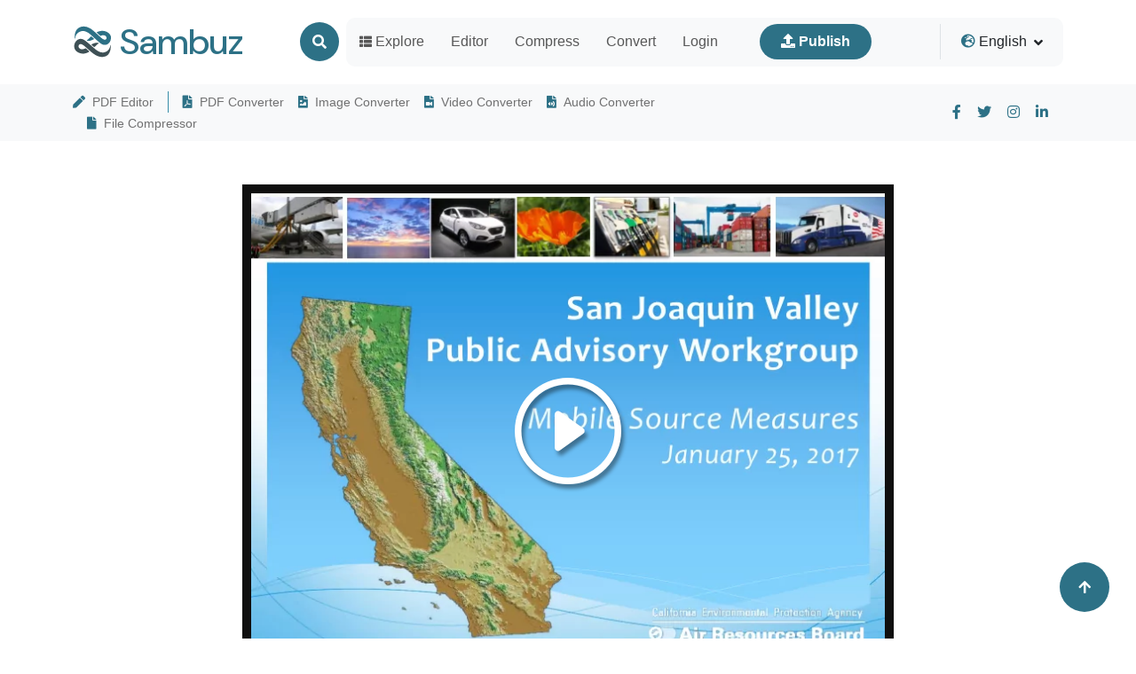

--- FILE ---
content_type: text/html; charset=UTF-8
request_url: https://www.sambuz.com/doc/san-joaquin-valley-public-advisory-workgroup-ppt-presentation-18904
body_size: 22480
content:
<!doctype html>
<html lang="en">
<head> 
  <meta charset="utf-8">
<title>[PPT] - San Joaquin Valley  Public Advisory Workgroup  Mobile Source Measures PowerPoint Presentation - 18904</title>
<meta name="viewport" content="width=device-width, initial-scale=1" >
<meta name="description" content="San Joaquin Valley  Public Advisory Workgroup  Mobile Source Measures  January 25, 2017  Developing the Mobile  Source Strategy  Step 1: Define ongoing reductions from current control  program which serve as foundation for attainment  strategy" >
<meta name="msvalidate.01" content="CFF385178B1951DA42825A6CF1FEDF35" >
<meta name="keywords" content="" >
<link href='/favicon.ico' type='image/x-icon' rel='shortcut icon' >
<link rel="canonical" href="https://www.sambuz.com/doc/san-joaquin-valley-public-advisory-workgroup-ppt-presentation-18904" >
<link rel="alternate" hreflang="en" href="https://www.sambuz.com/doc/san-joaquin-valley-public-advisory-workgroup-ppt-presentation-18904" >
<link rel="alternate" hreflang="x-default" href="https://www.sambuz.com/doc/san-joaquin-valley-public-advisory-workgroup-ppt-presentation-18904" >
<meta name="robots" content="index" >
<meta name="abstract" content="San Joaquin Valley  Public Advisory Workgroup  Mobile Source Measures [PDF]" >
<link rel="image_src" href="https://c.sambuz.com/18904/san-joaquin-valley-public-advisory-workgroup-l.webp" >
<link rel="preload" as="image" href="https://c.sambuz.com/18904/san-joaquin-valley-public-advisory-workgroup-l.webp" >
<meta property="og:site_name" content="Sambuz" >
<meta property="og:type" content="website">
<meta property="og:url" content="https://www.sambuz.com/doc/san-joaquin-valley-public-advisory-workgroup-ppt-presentation-18904" >
<meta property="og:title" content="San Joaquin Valley  Public Advisory Workgroup  Mobile Source Measures [PDF]" >
<meta property="og:description" content="San Joaquin Valley  Public Advisory Workgroup  Mobile Source Measures  January 25, 2017  Developing the Mobile  Source Strategy  Step 1: Define ongoing reductions from current control  program which serve as foundation for attainment  strategy" >
<meta property="og:image" itemprop="image" content="https://c.sambuz.com/18904/san-joaquin-valley-public-advisory-workgroup-l.webp" >
  
  <style>
	@charset "UTF-8";@font-face{font-family:'DM Sans';font-style:italic;font-weight:100;font-display:swap;src:url(https://fonts.gstatic.com/s/dmsans/v16/rP2rp2ywxg089UriCZaSExd86J3t9jz86Lvy4qCRAL19DksVat-JDG3z.ttf) format('truetype')}@font-face{font-family:'DM Sans';font-style:italic;font-weight:100;font-display:swap;src:url(https://fonts.gstatic.com/s/dmsans/v16/rP2rp2ywxg089UriCZaSExd86J3t9jz86Ivy4qCRAL19DksVat-JDG3z.ttf) format('truetype')}@font-face{font-family:'DM Sans';font-style:italic;font-weight:100;font-display:swap;src:url(https://fonts.gstatic.com/s/dmsans/v16/rP2rp2ywxg089UriCZaSExd86J3t9jz86Jvy4qCRAL19DksVat-JDG3z.ttf) format('truetype')}@font-face{font-family:'DM Sans';font-style:italic;font-weight:100;font-display:swap;src:url(https://fonts.gstatic.com/s/dmsans/v16/rP2rp2ywxg089UriCZaSExd86J3t9jz86Ovy4qCRAL19DksVat-JDG3z.ttf) format('truetype')}@font-face{font-family:'DM Sans';font-style:italic;font-weight:100;font-display:swap;src:url(https://fonts.gstatic.com/s/dmsans/v16/rP2rp2ywxg089UriCZaSExd86J3t9jz86Mvy4qCRAL19DksVat-JDG3z.ttf) format('truetype')}@font-face{font-family:'DM Sans';font-style:italic;font-weight:100;font-display:swap;src:url(https://fonts.gstatic.com/s/dmsans/v16/rP2rp2ywxg089UriCZaSExd86J3t9jz86Cvy4qCRAL19DksVat-JDG3z.ttf) format('truetype')}@font-face{font-family:'DM Sans';font-style:italic;font-weight:100;font-display:swap;src:url(https://fonts.gstatic.com/s/dmsans/v16/rP2rp2ywxg089UriCZaSExd86J3t9jz86CPy4qCRAL19DksVat-JDG3z.ttf) format('truetype')}@font-face{font-family:'DM Sans';font-style:italic;font-weight:100;font-display:swap;src:url(https://fonts.gstatic.com/s/dmsans/v16/rP2rp2ywxg089UriCZaSExd86J3t9jz86Dvy4qCRAL19DksVat-JDG3z.ttf) format('truetype')}@font-face{font-family:'DM Sans';font-style:italic;font-weight:100;font-display:swap;src:url(https://fonts.gstatic.com/s/dmsans/v16/rP2rp2ywxg089UriCZaSExd86J3t9jz86Avy4qCRAL19DksVat-JDG3z.ttf) format('truetype')}@font-face{font-family:'DM Sans';font-style:italic;font-weight:100;font-display:swap;src:url(https://fonts.gstatic.com/s/dmsans/v16/rP2rp2ywxg089UriCZaSExd86J3t9jz86Gvy4qCRAL19DksVat-JDG3z.ttf) format('truetype')}@font-face{font-family:'DM Sans';font-style:italic;font-weight:100;font-display:swap;src:url(https://fonts.gstatic.com/s/dmsans/v16/rP2rp2ywxg089UriCZaSExd86J3t9jz86Evy4qCRAL19DksVat-JDG3z.ttf) format('truetype')}@font-face{font-family:'DM Sans';font-style:italic;font-weight:100;font-display:swap;src:url(https://fonts.gstatic.com/s/dmsans/v16/rP2rp2ywxg089UriCZaSExd86J3t9jz86Lvx4qCRAL19DksVat-JDG3z.ttf) format('truetype')}@font-face{font-family:'DM Sans';font-style:italic;font-weight:200;font-display:swap;src:url(https://fonts.gstatic.com/s/dmsans/v16/rP2rp2ywxg089UriCZaSExd86J3t9jz86Lvy4qCRAL19DksVat8JDW3z.ttf) format('truetype')}@font-face{font-family:'DM Sans';font-style:italic;font-weight:200;font-display:swap;src:url(https://fonts.gstatic.com/s/dmsans/v16/rP2rp2ywxg089UriCZaSExd86J3t9jz86Ivy4qCRAL19DksVat8JDW3z.ttf) format('truetype')}@font-face{font-family:'DM Sans';font-style:italic;font-weight:200;font-display:swap;src:url(https://fonts.gstatic.com/s/dmsans/v16/rP2rp2ywxg089UriCZaSExd86J3t9jz86Jvy4qCRAL19DksVat8JDW3z.ttf) format('truetype')}@font-face{font-family:'DM Sans';font-style:italic;font-weight:200;font-display:swap;src:url(https://fonts.gstatic.com/s/dmsans/v16/rP2rp2ywxg089UriCZaSExd86J3t9jz86Ovy4qCRAL19DksVat8JDW3z.ttf) format('truetype')}@font-face{font-family:'DM Sans';font-style:italic;font-weight:200;font-display:swap;src:url(https://fonts.gstatic.com/s/dmsans/v16/rP2rp2ywxg089UriCZaSExd86J3t9jz86Mvy4qCRAL19DksVat8JDW3z.ttf) format('truetype')}@font-face{font-family:'DM Sans';font-style:italic;font-weight:200;font-display:swap;src:url(https://fonts.gstatic.com/s/dmsans/v16/rP2rp2ywxg089UriCZaSExd86J3t9jz86Cvy4qCRAL19DksVat8JDW3z.ttf) format('truetype')}@font-face{font-family:'DM Sans';font-style:italic;font-weight:200;font-display:swap;src:url(https://fonts.gstatic.com/s/dmsans/v16/rP2rp2ywxg089UriCZaSExd86J3t9jz86CPy4qCRAL19DksVat8JDW3z.ttf) format('truetype')}@font-face{font-family:'DM Sans';font-style:italic;font-weight:200;font-display:swap;src:url(https://fonts.gstatic.com/s/dmsans/v16/rP2rp2ywxg089UriCZaSExd86J3t9jz86Dvy4qCRAL19DksVat8JDW3z.ttf) format('truetype')}@font-face{font-family:'DM Sans';font-style:italic;font-weight:200;font-display:swap;src:url(https://fonts.gstatic.com/s/dmsans/v16/rP2rp2ywxg089UriCZaSExd86J3t9jz86Avy4qCRAL19DksVat8JDW3z.ttf) format('truetype')}@font-face{font-family:'DM Sans';font-style:italic;font-weight:200;font-display:swap;src:url(https://fonts.gstatic.com/s/dmsans/v16/rP2rp2ywxg089UriCZaSExd86J3t9jz86Gvy4qCRAL19DksVat8JDW3z.ttf) format('truetype')}@font-face{font-family:'DM Sans';font-style:italic;font-weight:200;font-display:swap;src:url(https://fonts.gstatic.com/s/dmsans/v16/rP2rp2ywxg089UriCZaSExd86J3t9jz86Evy4qCRAL19DksVat8JDW3z.ttf) format('truetype')}@font-face{font-family:'DM Sans';font-style:italic;font-weight:200;font-display:swap;src:url(https://fonts.gstatic.com/s/dmsans/v16/rP2rp2ywxg089UriCZaSExd86J3t9jz86Lvx4qCRAL19DksVat8JDW3z.ttf) format('truetype')}@font-face{font-family:'DM Sans';font-style:italic;font-weight:300;font-display:swap;src:url(https://fonts.gstatic.com/s/dmsans/v16/rP2rp2ywxg089UriCZaSExd86J3t9jz86Lvy4qCRAL19DksVat_XDW3z.ttf) format('truetype')}@font-face{font-family:'DM Sans';font-style:italic;font-weight:300;font-display:swap;src:url(https://fonts.gstatic.com/s/dmsans/v16/rP2rp2ywxg089UriCZaSExd86J3t9jz86Ivy4qCRAL19DksVat_XDW3z.ttf) format('truetype')}@font-face{font-family:'DM Sans';font-style:italic;font-weight:300;font-display:swap;src:url(https://fonts.gstatic.com/s/dmsans/v16/rP2rp2ywxg089UriCZaSExd86J3t9jz86Jvy4qCRAL19DksVat_XDW3z.ttf) format('truetype')}@font-face{font-family:'DM Sans';font-style:italic;font-weight:300;font-display:swap;src:url(https://fonts.gstatic.com/s/dmsans/v16/rP2rp2ywxg089UriCZaSExd86J3t9jz86Ovy4qCRAL19DksVat_XDW3z.ttf) format('truetype')}@font-face{font-family:'DM Sans';font-style:italic;font-weight:300;font-display:swap;src:url(https://fonts.gstatic.com/s/dmsans/v16/rP2rp2ywxg089UriCZaSExd86J3t9jz86Mvy4qCRAL19DksVat_XDW3z.ttf) format('truetype')}@font-face{font-family:'DM Sans';font-style:italic;font-weight:300;font-display:swap;src:url(https://fonts.gstatic.com/s/dmsans/v16/rP2rp2ywxg089UriCZaSExd86J3t9jz86Cvy4qCRAL19DksVat_XDW3z.ttf) format('truetype')}@font-face{font-family:'DM Sans';font-style:italic;font-weight:300;font-display:swap;src:url(https://fonts.gstatic.com/s/dmsans/v16/rP2rp2ywxg089UriCZaSExd86J3t9jz86CPy4qCRAL19DksVat_XDW3z.ttf) format('truetype')}@font-face{font-family:'DM Sans';font-style:italic;font-weight:300;font-display:swap;src:url(https://fonts.gstatic.com/s/dmsans/v16/rP2rp2ywxg089UriCZaSExd86J3t9jz86Dvy4qCRAL19DksVat_XDW3z.ttf) format('truetype')}@font-face{font-family:'DM Sans';font-style:italic;font-weight:300;font-display:swap;src:url(https://fonts.gstatic.com/s/dmsans/v16/rP2rp2ywxg089UriCZaSExd86J3t9jz86Avy4qCRAL19DksVat_XDW3z.ttf) format('truetype')}@font-face{font-family:'DM Sans';font-style:italic;font-weight:300;font-display:swap;src:url(https://fonts.gstatic.com/s/dmsans/v16/rP2rp2ywxg089UriCZaSExd86J3t9jz86Gvy4qCRAL19DksVat_XDW3z.ttf) format('truetype')}@font-face{font-family:'DM Sans';font-style:italic;font-weight:300;font-display:swap;src:url(https://fonts.gstatic.com/s/dmsans/v16/rP2rp2ywxg089UriCZaSExd86J3t9jz86Evy4qCRAL19DksVat_XDW3z.ttf) format('truetype')}@font-face{font-family:'DM Sans';font-style:italic;font-weight:300;font-display:swap;src:url(https://fonts.gstatic.com/s/dmsans/v16/rP2rp2ywxg089UriCZaSExd86J3t9jz86Lvx4qCRAL19DksVat_XDW3z.ttf) format('truetype')}@font-face{font-family:'DM Sans';font-style:italic;font-weight:400;font-display:swap;src:url(https://fonts.gstatic.com/s/dmsans/v16/rP2rp2ywxg089UriCZaSExd86J3t9jz86Lvy4qCRAL19DksVat-JDW3z.ttf) format('truetype')}@font-face{font-family:'DM Sans';font-style:italic;font-weight:400;font-display:swap;src:url(https://fonts.gstatic.com/s/dmsans/v16/rP2rp2ywxg089UriCZaSExd86J3t9jz86Ivy4qCRAL19DksVat-JDW3z.ttf) format('truetype')}@font-face{font-family:'DM Sans';font-style:italic;font-weight:400;font-display:swap;src:url(https://fonts.gstatic.com/s/dmsans/v16/rP2rp2ywxg089UriCZaSExd86J3t9jz86Jvy4qCRAL19DksVat-JDW3z.ttf) format('truetype')}@font-face{font-family:'DM Sans';font-style:italic;font-weight:400;font-display:swap;src:url(https://fonts.gstatic.com/s/dmsans/v16/rP2rp2ywxg089UriCZaSExd86J3t9jz86Ovy4qCRAL19DksVat-JDW3z.ttf) format('truetype')}@font-face{font-family:'DM Sans';font-style:italic;font-weight:400;font-display:swap;src:url(https://fonts.gstatic.com/s/dmsans/v16/rP2rp2ywxg089UriCZaSExd86J3t9jz86Mvy4qCRAL19DksVat-JDW3z.ttf) format('truetype')}@font-face{font-family:'DM Sans';font-style:italic;font-weight:400;font-display:swap;src:url(https://fonts.gstatic.com/s/dmsans/v16/rP2rp2ywxg089UriCZaSExd86J3t9jz86Cvy4qCRAL19DksVat-JDW3z.ttf) format('truetype')}@font-face{font-family:'DM Sans';font-style:italic;font-weight:400;font-display:swap;src:url(https://fonts.gstatic.com/s/dmsans/v16/rP2rp2ywxg089UriCZaSExd86J3t9jz86CPy4qCRAL19DksVat-JDW3z.ttf) format('truetype')}@font-face{font-family:'DM Sans';font-style:italic;font-weight:400;font-display:swap;src:url(https://fonts.gstatic.com/s/dmsans/v16/rP2rp2ywxg089UriCZaSExd86J3t9jz86Dvy4qCRAL19DksVat-JDW3z.ttf) format('truetype')}@font-face{font-family:'DM Sans';font-style:italic;font-weight:400;font-display:swap;src:url(https://fonts.gstatic.com/s/dmsans/v16/rP2rp2ywxg089UriCZaSExd86J3t9jz86Avy4qCRAL19DksVat-JDW3z.ttf) format('truetype')}@font-face{font-family:'DM Sans';font-style:italic;font-weight:400;font-display:swap;src:url(https://fonts.gstatic.com/s/dmsans/v16/rP2rp2ywxg089UriCZaSExd86J3t9jz86Gvy4qCRAL19DksVat-JDW3z.ttf) format('truetype')}@font-face{font-family:'DM Sans';font-style:italic;font-weight:400;font-display:swap;src:url(https://fonts.gstatic.com/s/dmsans/v16/rP2rp2ywxg089UriCZaSExd86J3t9jz86Evy4qCRAL19DksVat-JDW3z.ttf) format('truetype')}@font-face{font-family:'DM Sans';font-style:italic;font-weight:400;font-display:swap;src:url(https://fonts.gstatic.com/s/dmsans/v16/rP2rp2ywxg089UriCZaSExd86J3t9jz86Lvx4qCRAL19DksVat-JDW3z.ttf) format('truetype')}@font-face{font-family:'DM Sans';font-style:italic;font-weight:500;font-display:swap;src:url(https://fonts.gstatic.com/s/dmsans/v16/rP2rp2ywxg089UriCZaSExd86J3t9jz86Lvy4qCRAL19DksVat-7DW3z.ttf) format('truetype')}@font-face{font-family:'DM Sans';font-style:italic;font-weight:500;font-display:swap;src:url(https://fonts.gstatic.com/s/dmsans/v16/rP2rp2ywxg089UriCZaSExd86J3t9jz86Ivy4qCRAL19DksVat-7DW3z.ttf) format('truetype')}@font-face{font-family:'DM Sans';font-style:italic;font-weight:500;font-display:swap;src:url(https://fonts.gstatic.com/s/dmsans/v16/rP2rp2ywxg089UriCZaSExd86J3t9jz86Jvy4qCRAL19DksVat-7DW3z.ttf) format('truetype')}@font-face{font-family:'DM Sans';font-style:italic;font-weight:500;font-display:swap;src:url(https://fonts.gstatic.com/s/dmsans/v16/rP2rp2ywxg089UriCZaSExd86J3t9jz86Ovy4qCRAL19DksVat-7DW3z.ttf) format('truetype')}@font-face{font-family:'DM Sans';font-style:italic;font-weight:500;font-display:swap;src:url(https://fonts.gstatic.com/s/dmsans/v16/rP2rp2ywxg089UriCZaSExd86J3t9jz86Mvy4qCRAL19DksVat-7DW3z.ttf) format('truetype')}@font-face{font-family:'DM Sans';font-style:italic;font-weight:500;font-display:swap;src:url(https://fonts.gstatic.com/s/dmsans/v16/rP2rp2ywxg089UriCZaSExd86J3t9jz86Cvy4qCRAL19DksVat-7DW3z.ttf) format('truetype')}@font-face{font-family:'DM Sans';font-style:italic;font-weight:500;font-display:swap;src:url(https://fonts.gstatic.com/s/dmsans/v16/rP2rp2ywxg089UriCZaSExd86J3t9jz86CPy4qCRAL19DksVat-7DW3z.ttf) format('truetype')}@font-face{font-family:'DM Sans';font-style:italic;font-weight:500;font-display:swap;src:url(https://fonts.gstatic.com/s/dmsans/v16/rP2rp2ywxg089UriCZaSExd86J3t9jz86Dvy4qCRAL19DksVat-7DW3z.ttf) format('truetype')}@font-face{font-family:'DM Sans';font-style:italic;font-weight:500;font-display:swap;src:url(https://fonts.gstatic.com/s/dmsans/v16/rP2rp2ywxg089UriCZaSExd86J3t9jz86Avy4qCRAL19DksVat-7DW3z.ttf) format('truetype')}@font-face{font-family:'DM Sans';font-style:italic;font-weight:500;font-display:swap;src:url(https://fonts.gstatic.com/s/dmsans/v16/rP2rp2ywxg089UriCZaSExd86J3t9jz86Gvy4qCRAL19DksVat-7DW3z.ttf) format('truetype')}@font-face{font-family:'DM Sans';font-style:italic;font-weight:500;font-display:swap;src:url(https://fonts.gstatic.com/s/dmsans/v16/rP2rp2ywxg089UriCZaSExd86J3t9jz86Evy4qCRAL19DksVat-7DW3z.ttf) format('truetype')}@font-face{font-family:'DM Sans';font-style:italic;font-weight:500;font-display:swap;src:url(https://fonts.gstatic.com/s/dmsans/v16/rP2rp2ywxg089UriCZaSExd86J3t9jz86Lvx4qCRAL19DksVat-7DW3z.ttf) format('truetype')}@font-face{font-family:'DM Sans';font-style:italic;font-weight:600;font-display:swap;src:url(https://fonts.gstatic.com/s/dmsans/v16/rP2rp2ywxg089UriCZaSExd86J3t9jz86Lvy4qCRAL19DksVat9XCm3z.ttf) format('truetype')}@font-face{font-family:'DM Sans';font-style:italic;font-weight:600;font-display:swap;src:url(https://fonts.gstatic.com/s/dmsans/v16/rP2rp2ywxg089UriCZaSExd86J3t9jz86Ivy4qCRAL19DksVat9XCm3z.ttf) format('truetype')}@font-face{font-family:'DM Sans';font-style:italic;font-weight:600;font-display:swap;src:url(https://fonts.gstatic.com/s/dmsans/v16/rP2rp2ywxg089UriCZaSExd86J3t9jz86Jvy4qCRAL19DksVat9XCm3z.ttf) format('truetype')}@font-face{font-family:'DM Sans';font-style:italic;font-weight:600;font-display:swap;src:url(https://fonts.gstatic.com/s/dmsans/v16/rP2rp2ywxg089UriCZaSExd86J3t9jz86Ovy4qCRAL19DksVat9XCm3z.ttf) format('truetype')}@font-face{font-family:'DM Sans';font-style:italic;font-weight:600;font-display:swap;src:url(https://fonts.gstatic.com/s/dmsans/v16/rP2rp2ywxg089UriCZaSExd86J3t9jz86Mvy4qCRAL19DksVat9XCm3z.ttf) format('truetype')}@font-face{font-family:'DM Sans';font-style:italic;font-weight:600;font-display:swap;src:url(https://fonts.gstatic.com/s/dmsans/v16/rP2rp2ywxg089UriCZaSExd86J3t9jz86Cvy4qCRAL19DksVat9XCm3z.ttf) format('truetype')}@font-face{font-family:'DM Sans';font-style:italic;font-weight:600;font-display:swap;src:url(https://fonts.gstatic.com/s/dmsans/v16/rP2rp2ywxg089UriCZaSExd86J3t9jz86CPy4qCRAL19DksVat9XCm3z.ttf) format('truetype')}@font-face{font-family:'DM Sans';font-style:italic;font-weight:600;font-display:swap;src:url(https://fonts.gstatic.com/s/dmsans/v16/rP2rp2ywxg089UriCZaSExd86J3t9jz86Dvy4qCRAL19DksVat9XCm3z.ttf) format('truetype')}@font-face{font-family:'DM Sans';font-style:italic;font-weight:600;font-display:swap;src:url(https://fonts.gstatic.com/s/dmsans/v16/rP2rp2ywxg089UriCZaSExd86J3t9jz86Avy4qCRAL19DksVat9XCm3z.ttf) format('truetype')}@font-face{font-family:'DM Sans';font-style:italic;font-weight:600;font-display:swap;src:url(https://fonts.gstatic.com/s/dmsans/v16/rP2rp2ywxg089UriCZaSExd86J3t9jz86Gvy4qCRAL19DksVat9XCm3z.ttf) format('truetype')}@font-face{font-family:'DM Sans';font-style:italic;font-weight:600;font-display:swap;src:url(https://fonts.gstatic.com/s/dmsans/v16/rP2rp2ywxg089UriCZaSExd86J3t9jz86Evy4qCRAL19DksVat9XCm3z.ttf) format('truetype')}@font-face{font-family:'DM Sans';font-style:italic;font-weight:600;font-display:swap;src:url(https://fonts.gstatic.com/s/dmsans/v16/rP2rp2ywxg089UriCZaSExd86J3t9jz86Lvx4qCRAL19DksVat9XCm3z.ttf) format('truetype')}@font-face{font-family:'DM Sans';font-style:italic;font-weight:700;font-display:swap;src:url(https://fonts.gstatic.com/s/dmsans/v16/rP2rp2ywxg089UriCZaSExd86J3t9jz86Lvy4qCRAL19DksVat9uCm3z.ttf) format('truetype')}@font-face{font-family:'DM Sans';font-style:italic;font-weight:700;font-display:swap;src:url(https://fonts.gstatic.com/s/dmsans/v16/rP2rp2ywxg089UriCZaSExd86J3t9jz86Ivy4qCRAL19DksVat9uCm3z.ttf) format('truetype')}@font-face{font-family:'DM Sans';font-style:italic;font-weight:700;font-display:swap;src:url(https://fonts.gstatic.com/s/dmsans/v16/rP2rp2ywxg089UriCZaSExd86J3t9jz86Jvy4qCRAL19DksVat9uCm3z.ttf) format('truetype')}@font-face{font-family:'DM Sans';font-style:italic;font-weight:700;font-display:swap;src:url(https://fonts.gstatic.com/s/dmsans/v16/rP2rp2ywxg089UriCZaSExd86J3t9jz86Ovy4qCRAL19DksVat9uCm3z.ttf) format('truetype')}@font-face{font-family:'DM Sans';font-style:italic;font-weight:700;font-display:swap;src:url(https://fonts.gstatic.com/s/dmsans/v16/rP2rp2ywxg089UriCZaSExd86J3t9jz86Mvy4qCRAL19DksVat9uCm3z.ttf) format('truetype')}@font-face{font-family:'DM Sans';font-style:italic;font-weight:700;font-display:swap;src:url(https://fonts.gstatic.com/s/dmsans/v16/rP2rp2ywxg089UriCZaSExd86J3t9jz86Cvy4qCRAL19DksVat9uCm3z.ttf) format('truetype')}@font-face{font-family:'DM Sans';font-style:italic;font-weight:700;font-display:swap;src:url(https://fonts.gstatic.com/s/dmsans/v16/rP2rp2ywxg089UriCZaSExd86J3t9jz86CPy4qCRAL19DksVat9uCm3z.ttf) format('truetype')}@font-face{font-family:'DM Sans';font-style:italic;font-weight:700;font-display:swap;src:url(https://fonts.gstatic.com/s/dmsans/v16/rP2rp2ywxg089UriCZaSExd86J3t9jz86Dvy4qCRAL19DksVat9uCm3z.ttf) format('truetype')}@font-face{font-family:'DM Sans';font-style:italic;font-weight:700;font-display:swap;src:url(https://fonts.gstatic.com/s/dmsans/v16/rP2rp2ywxg089UriCZaSExd86J3t9jz86Avy4qCRAL19DksVat9uCm3z.ttf) format('truetype')}@font-face{font-family:'DM Sans';font-style:italic;font-weight:700;font-display:swap;src:url(https://fonts.gstatic.com/s/dmsans/v16/rP2rp2ywxg089UriCZaSExd86J3t9jz86Gvy4qCRAL19DksVat9uCm3z.ttf) format('truetype')}@font-face{font-family:'DM Sans';font-style:italic;font-weight:700;font-display:swap;src:url(https://fonts.gstatic.com/s/dmsans/v16/rP2rp2ywxg089UriCZaSExd86J3t9jz86Evy4qCRAL19DksVat9uCm3z.ttf) format('truetype')}@font-face{font-family:'DM Sans';font-style:italic;font-weight:700;font-display:swap;src:url(https://fonts.gstatic.com/s/dmsans/v16/rP2rp2ywxg089UriCZaSExd86J3t9jz86Lvx4qCRAL19DksVat9uCm3z.ttf) format('truetype')}@font-face{font-family:'DM Sans';font-style:italic;font-weight:800;font-display:swap;src:url(https://fonts.gstatic.com/s/dmsans/v16/rP2rp2ywxg089UriCZaSExd86J3t9jz86Lvy4qCRAL19DksVat8JCm3z.ttf) format('truetype')}@font-face{font-family:'DM Sans';font-style:italic;font-weight:800;font-display:swap;src:url(https://fonts.gstatic.com/s/dmsans/v16/rP2rp2ywxg089UriCZaSExd86J3t9jz86Ivy4qCRAL19DksVat8JCm3z.ttf) format('truetype')}@font-face{font-family:'DM Sans';font-style:italic;font-weight:800;font-display:swap;src:url(https://fonts.gstatic.com/s/dmsans/v16/rP2rp2ywxg089UriCZaSExd86J3t9jz86Jvy4qCRAL19DksVat8JCm3z.ttf) format('truetype')}@font-face{font-family:'DM Sans';font-style:italic;font-weight:800;font-display:swap;src:url(https://fonts.gstatic.com/s/dmsans/v16/rP2rp2ywxg089UriCZaSExd86J3t9jz86Ovy4qCRAL19DksVat8JCm3z.ttf) format('truetype')}@font-face{font-family:'DM Sans';font-style:italic;font-weight:800;font-display:swap;src:url(https://fonts.gstatic.com/s/dmsans/v16/rP2rp2ywxg089UriCZaSExd86J3t9jz86Mvy4qCRAL19DksVat8JCm3z.ttf) format('truetype')}@font-face{font-family:'DM Sans';font-style:italic;font-weight:800;font-display:swap;src:url(https://fonts.gstatic.com/s/dmsans/v16/rP2rp2ywxg089UriCZaSExd86J3t9jz86Cvy4qCRAL19DksVat8JCm3z.ttf) format('truetype')}@font-face{font-family:'DM Sans';font-style:italic;font-weight:800;font-display:swap;src:url(https://fonts.gstatic.com/s/dmsans/v16/rP2rp2ywxg089UriCZaSExd86J3t9jz86CPy4qCRAL19DksVat8JCm3z.ttf) format('truetype')}@font-face{font-family:'DM Sans';font-style:italic;font-weight:800;font-display:swap;src:url(https://fonts.gstatic.com/s/dmsans/v16/rP2rp2ywxg089UriCZaSExd86J3t9jz86Dvy4qCRAL19DksVat8JCm3z.ttf) format('truetype')}@font-face{font-family:'DM Sans';font-style:italic;font-weight:800;font-display:swap;src:url(https://fonts.gstatic.com/s/dmsans/v16/rP2rp2ywxg089UriCZaSExd86J3t9jz86Avy4qCRAL19DksVat8JCm3z.ttf) format('truetype')}@font-face{font-family:'DM Sans';font-style:italic;font-weight:800;font-display:swap;src:url(https://fonts.gstatic.com/s/dmsans/v16/rP2rp2ywxg089UriCZaSExd86J3t9jz86Gvy4qCRAL19DksVat8JCm3z.ttf) format('truetype')}@font-face{font-family:'DM Sans';font-style:italic;font-weight:800;font-display:swap;src:url(https://fonts.gstatic.com/s/dmsans/v16/rP2rp2ywxg089UriCZaSExd86J3t9jz86Evy4qCRAL19DksVat8JCm3z.ttf) format('truetype')}@font-face{font-family:'DM Sans';font-style:italic;font-weight:800;font-display:swap;src:url(https://fonts.gstatic.com/s/dmsans/v16/rP2rp2ywxg089UriCZaSExd86J3t9jz86Lvx4qCRAL19DksVat8JCm3z.ttf) format('truetype')}@font-face{font-family:'DM Sans';font-style:italic;font-weight:900;font-display:swap;src:url(https://fonts.gstatic.com/s/dmsans/v16/rP2rp2ywxg089UriCZaSExd86J3t9jz86Lvy4qCRAL19DksVat8gCm3z.ttf) format('truetype')}@font-face{font-family:'DM Sans';font-style:italic;font-weight:900;font-display:swap;src:url(https://fonts.gstatic.com/s/dmsans/v16/rP2rp2ywxg089UriCZaSExd86J3t9jz86Ivy4qCRAL19DksVat8gCm3z.ttf) format('truetype')}@font-face{font-family:'DM Sans';font-style:italic;font-weight:900;font-display:swap;src:url(https://fonts.gstatic.com/s/dmsans/v16/rP2rp2ywxg089UriCZaSExd86J3t9jz86Jvy4qCRAL19DksVat8gCm3z.ttf) format('truetype')}@font-face{font-family:'DM Sans';font-style:italic;font-weight:900;font-display:swap;src:url(https://fonts.gstatic.com/s/dmsans/v16/rP2rp2ywxg089UriCZaSExd86J3t9jz86Ovy4qCRAL19DksVat8gCm3z.ttf) format('truetype')}@font-face{font-family:'DM Sans';font-style:italic;font-weight:900;font-display:swap;src:url(https://fonts.gstatic.com/s/dmsans/v16/rP2rp2ywxg089UriCZaSExd86J3t9jz86Mvy4qCRAL19DksVat8gCm3z.ttf) format('truetype')}@font-face{font-family:'DM Sans';font-style:italic;font-weight:900;font-display:swap;src:url(https://fonts.gstatic.com/s/dmsans/v16/rP2rp2ywxg089UriCZaSExd86J3t9jz86Cvy4qCRAL19DksVat8gCm3z.ttf) format('truetype')}@font-face{font-family:'DM Sans';font-style:italic;font-weight:900;font-display:swap;src:url(https://fonts.gstatic.com/s/dmsans/v16/rP2rp2ywxg089UriCZaSExd86J3t9jz86CPy4qCRAL19DksVat8gCm3z.ttf) format('truetype')}@font-face{font-family:'DM Sans';font-style:italic;font-weight:900;font-display:swap;src:url(https://fonts.gstatic.com/s/dmsans/v16/rP2rp2ywxg089UriCZaSExd86J3t9jz86Dvy4qCRAL19DksVat8gCm3z.ttf) format('truetype')}@font-face{font-family:'DM Sans';font-style:italic;font-weight:900;font-display:swap;src:url(https://fonts.gstatic.com/s/dmsans/v16/rP2rp2ywxg089UriCZaSExd86J3t9jz86Avy4qCRAL19DksVat8gCm3z.ttf) format('truetype')}@font-face{font-family:'DM Sans';font-style:italic;font-weight:900;font-display:swap;src:url(https://fonts.gstatic.com/s/dmsans/v16/rP2rp2ywxg089UriCZaSExd86J3t9jz86Gvy4qCRAL19DksVat8gCm3z.ttf) format('truetype')}@font-face{font-family:'DM Sans';font-style:italic;font-weight:900;font-display:swap;src:url(https://fonts.gstatic.com/s/dmsans/v16/rP2rp2ywxg089UriCZaSExd86J3t9jz86Evy4qCRAL19DksVat8gCm3z.ttf) format('truetype')}@font-face{font-family:'DM Sans';font-style:italic;font-weight:900;font-display:swap;src:url(https://fonts.gstatic.com/s/dmsans/v16/rP2rp2ywxg089UriCZaSExd86J3t9jz86Lvx4qCRAL19DksVat8gCm3z.ttf) format('truetype')}@font-face{font-family:'DM Sans';font-style:normal;font-weight:100;font-display:swap;src:url(https://fonts.gstatic.com/s/dmsans/v16/rP2tp2ywxg089UriI5-g4vlH9VoD8CnsqZG40F9JadbnoEwAop1hTg.ttf) format('truetype')}@font-face{font-family:'DM Sans';font-style:normal;font-weight:100;font-display:swap;src:url(https://fonts.gstatic.com/s/dmsans/v16/rP2tp2ywxg089UriI5-g4vlH9VoD8CncqZG40F9JadbnoEwAop1hTg.ttf) format('truetype')}@font-face{font-family:'DM Sans';font-style:normal;font-weight:100;font-display:swap;src:url(https://fonts.gstatic.com/s/dmsans/v16/rP2tp2ywxg089UriI5-g4vlH9VoD8CnMqZG40F9JadbnoEwAop1hTg.ttf) format('truetype')}@font-face{font-family:'DM Sans';font-style:normal;font-weight:100;font-display:swap;src:url(https://fonts.gstatic.com/s/dmsans/v16/rP2tp2ywxg089UriI5-g4vlH9VoD8Cm8qZG40F9JadbnoEwAop1hTg.ttf) format('truetype')}@font-face{font-family:'DM Sans';font-style:normal;font-weight:100;font-display:swap;src:url(https://fonts.gstatic.com/s/dmsans/v16/rP2tp2ywxg089UriI5-g4vlH9VoD8CmcqZG40F9JadbnoEwAop1hTg.ttf) format('truetype')}@font-face{font-family:'DM Sans';font-style:normal;font-weight:100;font-display:swap;src:url(https://fonts.gstatic.com/s/dmsans/v16/rP2tp2ywxg089UriI5-g4vlH9VoD8Cl8qZG40F9JadbnoEwAop1hTg.ttf) format('truetype')}@font-face{font-family:'DM Sans';font-style:normal;font-weight:100;font-display:swap;src:url(https://fonts.gstatic.com/s/dmsans/v16/rP2tp2ywxg089UriI5-g4vlH9VoD8Cl0qZG40F9JadbnoEwAop1hTg.ttf) format('truetype')}@font-face{font-family:'DM Sans';font-style:normal;font-weight:100;font-display:swap;src:url(https://fonts.gstatic.com/s/dmsans/v16/rP2tp2ywxg089UriI5-g4vlH9VoD8ClsqZG40F9JadbnoEwAop1hTg.ttf) format('truetype')}@font-face{font-family:'DM Sans';font-style:normal;font-weight:100;font-display:swap;src:url(https://fonts.gstatic.com/s/dmsans/v16/rP2tp2ywxg089UriI5-g4vlH9VoD8ClcqZG40F9JadbnoEwAop1hTg.ttf) format('truetype')}@font-face{font-family:'DM Sans';font-style:normal;font-weight:100;font-display:swap;src:url(https://fonts.gstatic.com/s/dmsans/v16/rP2tp2ywxg089UriI5-g4vlH9VoD8Ck8qZG40F9JadbnoEwAop1hTg.ttf) format('truetype')}@font-face{font-family:'DM Sans';font-style:normal;font-weight:100;font-display:swap;src:url(https://fonts.gstatic.com/s/dmsans/v16/rP2tp2ywxg089UriI5-g4vlH9VoD8CkcqZG40F9JadbnoEwAop1hTg.ttf) format('truetype')}@font-face{font-family:'DM Sans';font-style:normal;font-weight:100;font-display:swap;src:url(https://fonts.gstatic.com/s/dmsans/v16/rP2tp2ywxg089UriI5-g4vlH9VoD8CnsqpG40F9JadbnoEwAop1hTg.ttf) format('truetype')}@font-face{font-family:'DM Sans';font-style:normal;font-weight:200;font-display:swap;src:url(https://fonts.gstatic.com/s/dmsans/v16/rP2tp2ywxg089UriI5-g4vlH9VoD8CnsqZG40F9JadbnoEwAIpxhTg.ttf) format('truetype')}@font-face{font-family:'DM Sans';font-style:normal;font-weight:200;font-display:swap;src:url(https://fonts.gstatic.com/s/dmsans/v16/rP2tp2ywxg089UriI5-g4vlH9VoD8CncqZG40F9JadbnoEwAIpxhTg.ttf) format('truetype')}@font-face{font-family:'DM Sans';font-style:normal;font-weight:200;font-display:swap;src:url(https://fonts.gstatic.com/s/dmsans/v16/rP2tp2ywxg089UriI5-g4vlH9VoD8CnMqZG40F9JadbnoEwAIpxhTg.ttf) format('truetype')}@font-face{font-family:'DM Sans';font-style:normal;font-weight:200;font-display:swap;src:url(https://fonts.gstatic.com/s/dmsans/v16/rP2tp2ywxg089UriI5-g4vlH9VoD8Cm8qZG40F9JadbnoEwAIpxhTg.ttf) format('truetype')}@font-face{font-family:'DM Sans';font-style:normal;font-weight:200;font-display:swap;src:url(https://fonts.gstatic.com/s/dmsans/v16/rP2tp2ywxg089UriI5-g4vlH9VoD8CmcqZG40F9JadbnoEwAIpxhTg.ttf) format('truetype')}@font-face{font-family:'DM Sans';font-style:normal;font-weight:200;font-display:swap;src:url(https://fonts.gstatic.com/s/dmsans/v16/rP2tp2ywxg089UriI5-g4vlH9VoD8Cl8qZG40F9JadbnoEwAIpxhTg.ttf) format('truetype')}@font-face{font-family:'DM Sans';font-style:normal;font-weight:200;font-display:swap;src:url(https://fonts.gstatic.com/s/dmsans/v16/rP2tp2ywxg089UriI5-g4vlH9VoD8Cl0qZG40F9JadbnoEwAIpxhTg.ttf) format('truetype')}@font-face{font-family:'DM Sans';font-style:normal;font-weight:200;font-display:swap;src:url(https://fonts.gstatic.com/s/dmsans/v16/rP2tp2ywxg089UriI5-g4vlH9VoD8ClsqZG40F9JadbnoEwAIpxhTg.ttf) format('truetype')}@font-face{font-family:'DM Sans';font-style:normal;font-weight:200;font-display:swap;src:url(https://fonts.gstatic.com/s/dmsans/v16/rP2tp2ywxg089UriI5-g4vlH9VoD8ClcqZG40F9JadbnoEwAIpxhTg.ttf) format('truetype')}@font-face{font-family:'DM Sans';font-style:normal;font-weight:200;font-display:swap;src:url(https://fonts.gstatic.com/s/dmsans/v16/rP2tp2ywxg089UriI5-g4vlH9VoD8Ck8qZG40F9JadbnoEwAIpxhTg.ttf) format('truetype')}@font-face{font-family:'DM Sans';font-style:normal;font-weight:200;font-display:swap;src:url(https://fonts.gstatic.com/s/dmsans/v16/rP2tp2ywxg089UriI5-g4vlH9VoD8CkcqZG40F9JadbnoEwAIpxhTg.ttf) format('truetype')}@font-face{font-family:'DM Sans';font-style:normal;font-weight:200;font-display:swap;src:url(https://fonts.gstatic.com/s/dmsans/v16/rP2tp2ywxg089UriI5-g4vlH9VoD8CnsqpG40F9JadbnoEwAIpxhTg.ttf) format('truetype')}@font-face{font-family:'DM Sans';font-style:normal;font-weight:300;font-display:swap;src:url(https://fonts.gstatic.com/s/dmsans/v16/rP2tp2ywxg089UriI5-g4vlH9VoD8CnsqZG40F9JadbnoEwA_JxhTg.ttf) format('truetype')}@font-face{font-family:'DM Sans';font-style:normal;font-weight:300;font-display:swap;src:url(https://fonts.gstatic.com/s/dmsans/v16/rP2tp2ywxg089UriI5-g4vlH9VoD8CncqZG40F9JadbnoEwA_JxhTg.ttf) format('truetype')}@font-face{font-family:'DM Sans';font-style:normal;font-weight:300;font-display:swap;src:url(https://fonts.gstatic.com/s/dmsans/v16/rP2tp2ywxg089UriI5-g4vlH9VoD8CnMqZG40F9JadbnoEwA_JxhTg.ttf) format('truetype')}@font-face{font-family:'DM Sans';font-style:normal;font-weight:300;font-display:swap;src:url(https://fonts.gstatic.com/s/dmsans/v16/rP2tp2ywxg089UriI5-g4vlH9VoD8Cm8qZG40F9JadbnoEwA_JxhTg.ttf) format('truetype')}@font-face{font-family:'DM Sans';font-style:normal;font-weight:300;font-display:swap;src:url(https://fonts.gstatic.com/s/dmsans/v16/rP2tp2ywxg089UriI5-g4vlH9VoD8CmcqZG40F9JadbnoEwA_JxhTg.ttf) format('truetype')}@font-face{font-family:'DM Sans';font-style:normal;font-weight:300;font-display:swap;src:url(https://fonts.gstatic.com/s/dmsans/v16/rP2tp2ywxg089UriI5-g4vlH9VoD8Cl8qZG40F9JadbnoEwA_JxhTg.ttf) format('truetype')}@font-face{font-family:'DM Sans';font-style:normal;font-weight:300;font-display:swap;src:url(https://fonts.gstatic.com/s/dmsans/v16/rP2tp2ywxg089UriI5-g4vlH9VoD8Cl0qZG40F9JadbnoEwA_JxhTg.ttf) format('truetype')}@font-face{font-family:'DM Sans';font-style:normal;font-weight:300;font-display:swap;src:url(https://fonts.gstatic.com/s/dmsans/v16/rP2tp2ywxg089UriI5-g4vlH9VoD8ClsqZG40F9JadbnoEwA_JxhTg.ttf) format('truetype')}@font-face{font-family:'DM Sans';font-style:normal;font-weight:300;font-display:swap;src:url(https://fonts.gstatic.com/s/dmsans/v16/rP2tp2ywxg089UriI5-g4vlH9VoD8ClcqZG40F9JadbnoEwA_JxhTg.ttf) format('truetype')}@font-face{font-family:'DM Sans';font-style:normal;font-weight:300;font-display:swap;src:url(https://fonts.gstatic.com/s/dmsans/v16/rP2tp2ywxg089UriI5-g4vlH9VoD8Ck8qZG40F9JadbnoEwA_JxhTg.ttf) format('truetype')}@font-face{font-family:'DM Sans';font-style:normal;font-weight:300;font-display:swap;src:url(https://fonts.gstatic.com/s/dmsans/v16/rP2tp2ywxg089UriI5-g4vlH9VoD8CkcqZG40F9JadbnoEwA_JxhTg.ttf) format('truetype')}@font-face{font-family:'DM Sans';font-style:normal;font-weight:300;font-display:swap;src:url(https://fonts.gstatic.com/s/dmsans/v16/rP2tp2ywxg089UriI5-g4vlH9VoD8CnsqpG40F9JadbnoEwA_JxhTg.ttf) format('truetype')}@font-face{font-family:'DM Sans';font-style:normal;font-weight:400;font-display:swap;src:url(https://fonts.gstatic.com/s/dmsans/v16/rP2tp2ywxg089UriI5-g4vlH9VoD8CnsqZG40F9JadbnoEwAopxhTg.ttf) format('truetype')}@font-face{font-family:'DM Sans';font-style:normal;font-weight:400;font-display:swap;src:url(https://fonts.gstatic.com/s/dmsans/v16/rP2tp2ywxg089UriI5-g4vlH9VoD8CncqZG40F9JadbnoEwAopxhTg.ttf) format('truetype')}@font-face{font-family:'DM Sans';font-style:normal;font-weight:400;font-display:swap;src:url(https://fonts.gstatic.com/s/dmsans/v16/rP2tp2ywxg089UriI5-g4vlH9VoD8CnMqZG40F9JadbnoEwAopxhTg.ttf) format('truetype')}@font-face{font-family:'DM Sans';font-style:normal;font-weight:400;font-display:swap;src:url(https://fonts.gstatic.com/s/dmsans/v16/rP2tp2ywxg089UriI5-g4vlH9VoD8Cm8qZG40F9JadbnoEwAopxhTg.ttf) format('truetype')}@font-face{font-family:'DM Sans';font-style:normal;font-weight:400;font-display:swap;src:url(https://fonts.gstatic.com/s/dmsans/v16/rP2tp2ywxg089UriI5-g4vlH9VoD8CmcqZG40F9JadbnoEwAopxhTg.ttf) format('truetype')}@font-face{font-family:'DM Sans';font-style:normal;font-weight:400;font-display:swap;src:url(https://fonts.gstatic.com/s/dmsans/v16/rP2tp2ywxg089UriI5-g4vlH9VoD8Cl8qZG40F9JadbnoEwAopxhTg.ttf) format('truetype')}@font-face{font-family:'DM Sans';font-style:normal;font-weight:400;font-display:swap;src:url(https://fonts.gstatic.com/s/dmsans/v16/rP2tp2ywxg089UriI5-g4vlH9VoD8Cl0qZG40F9JadbnoEwAopxhTg.ttf) format('truetype')}@font-face{font-family:'DM Sans';font-style:normal;font-weight:400;font-display:swap;src:url(https://fonts.gstatic.com/s/dmsans/v16/rP2tp2ywxg089UriI5-g4vlH9VoD8ClsqZG40F9JadbnoEwAopxhTg.ttf) format('truetype')}@font-face{font-family:'DM Sans';font-style:normal;font-weight:400;font-display:swap;src:url(https://fonts.gstatic.com/s/dmsans/v16/rP2tp2ywxg089UriI5-g4vlH9VoD8ClcqZG40F9JadbnoEwAopxhTg.ttf) format('truetype')}@font-face{font-family:'DM Sans';font-style:normal;font-weight:400;font-display:swap;src:url(https://fonts.gstatic.com/s/dmsans/v16/rP2tp2ywxg089UriI5-g4vlH9VoD8Ck8qZG40F9JadbnoEwAopxhTg.ttf) format('truetype')}@font-face{font-family:'DM Sans';font-style:normal;font-weight:400;font-display:swap;src:url(https://fonts.gstatic.com/s/dmsans/v16/rP2tp2ywxg089UriI5-g4vlH9VoD8CkcqZG40F9JadbnoEwAopxhTg.ttf) format('truetype')}@font-face{font-family:'DM Sans';font-style:normal;font-weight:400;font-display:swap;src:url(https://fonts.gstatic.com/s/dmsans/v16/rP2tp2ywxg089UriI5-g4vlH9VoD8CnsqpG40F9JadbnoEwAopxhTg.ttf) format('truetype')}@font-face{font-family:'DM Sans';font-style:normal;font-weight:500;font-display:swap;src:url(https://fonts.gstatic.com/s/dmsans/v16/rP2tp2ywxg089UriI5-g4vlH9VoD8CnsqZG40F9JadbnoEwAkJxhTg.ttf) format('truetype')}@font-face{font-family:'DM Sans';font-style:normal;font-weight:500;font-display:swap;src:url(https://fonts.gstatic.com/s/dmsans/v16/rP2tp2ywxg089UriI5-g4vlH9VoD8CncqZG40F9JadbnoEwAkJxhTg.ttf) format('truetype')}@font-face{font-family:'DM Sans';font-style:normal;font-weight:500;font-display:swap;src:url(https://fonts.gstatic.com/s/dmsans/v16/rP2tp2ywxg089UriI5-g4vlH9VoD8CnMqZG40F9JadbnoEwAkJxhTg.ttf) format('truetype')}@font-face{font-family:'DM Sans';font-style:normal;font-weight:500;font-display:swap;src:url(https://fonts.gstatic.com/s/dmsans/v16/rP2tp2ywxg089UriI5-g4vlH9VoD8Cm8qZG40F9JadbnoEwAkJxhTg.ttf) format('truetype')}@font-face{font-family:'DM Sans';font-style:normal;font-weight:500;font-display:swap;src:url(https://fonts.gstatic.com/s/dmsans/v16/rP2tp2ywxg089UriI5-g4vlH9VoD8CmcqZG40F9JadbnoEwAkJxhTg.ttf) format('truetype')}@font-face{font-family:'DM Sans';font-style:normal;font-weight:500;font-display:swap;src:url(https://fonts.gstatic.com/s/dmsans/v16/rP2tp2ywxg089UriI5-g4vlH9VoD8Cl8qZG40F9JadbnoEwAkJxhTg.ttf) format('truetype')}@font-face{font-family:'DM Sans';font-style:normal;font-weight:500;font-display:swap;src:url(https://fonts.gstatic.com/s/dmsans/v16/rP2tp2ywxg089UriI5-g4vlH9VoD8Cl0qZG40F9JadbnoEwAkJxhTg.ttf) format('truetype')}@font-face{font-family:'DM Sans';font-style:normal;font-weight:500;font-display:swap;src:url(https://fonts.gstatic.com/s/dmsans/v16/rP2tp2ywxg089UriI5-g4vlH9VoD8ClsqZG40F9JadbnoEwAkJxhTg.ttf) format('truetype')}@font-face{font-family:'DM Sans';font-style:normal;font-weight:500;font-display:swap;src:url(https://fonts.gstatic.com/s/dmsans/v16/rP2tp2ywxg089UriI5-g4vlH9VoD8ClcqZG40F9JadbnoEwAkJxhTg.ttf) format('truetype')}@font-face{font-family:'DM Sans';font-style:normal;font-weight:500;font-display:swap;src:url(https://fonts.gstatic.com/s/dmsans/v16/rP2tp2ywxg089UriI5-g4vlH9VoD8Ck8qZG40F9JadbnoEwAkJxhTg.ttf) format('truetype')}@font-face{font-family:'DM Sans';font-style:normal;font-weight:500;font-display:swap;src:url(https://fonts.gstatic.com/s/dmsans/v16/rP2tp2ywxg089UriI5-g4vlH9VoD8CkcqZG40F9JadbnoEwAkJxhTg.ttf) format('truetype')}@font-face{font-family:'DM Sans';font-style:normal;font-weight:500;font-display:swap;src:url(https://fonts.gstatic.com/s/dmsans/v16/rP2tp2ywxg089UriI5-g4vlH9VoD8CnsqpG40F9JadbnoEwAkJxhTg.ttf) format('truetype')}@font-face{font-family:'DM Sans';font-style:normal;font-weight:600;font-display:swap;src:url(https://fonts.gstatic.com/s/dmsans/v16/rP2tp2ywxg089UriI5-g4vlH9VoD8CnsqZG40F9JadbnoEwAfJthTg.ttf) format('truetype')}@font-face{font-family:'DM Sans';font-style:normal;font-weight:600;font-display:swap;src:url(https://fonts.gstatic.com/s/dmsans/v16/rP2tp2ywxg089UriI5-g4vlH9VoD8CncqZG40F9JadbnoEwAfJthTg.ttf) format('truetype')}@font-face{font-family:'DM Sans';font-style:normal;font-weight:600;font-display:swap;src:url(https://fonts.gstatic.com/s/dmsans/v16/rP2tp2ywxg089UriI5-g4vlH9VoD8CnMqZG40F9JadbnoEwAfJthTg.ttf) format('truetype')}@font-face{font-family:'DM Sans';font-style:normal;font-weight:600;font-display:swap;src:url(https://fonts.gstatic.com/s/dmsans/v16/rP2tp2ywxg089UriI5-g4vlH9VoD8Cm8qZG40F9JadbnoEwAfJthTg.ttf) format('truetype')}@font-face{font-family:'DM Sans';font-style:normal;font-weight:600;font-display:swap;src:url(https://fonts.gstatic.com/s/dmsans/v16/rP2tp2ywxg089UriI5-g4vlH9VoD8CmcqZG40F9JadbnoEwAfJthTg.ttf) format('truetype')}@font-face{font-family:'DM Sans';font-style:normal;font-weight:600;font-display:swap;src:url(https://fonts.gstatic.com/s/dmsans/v16/rP2tp2ywxg089UriI5-g4vlH9VoD8Cl8qZG40F9JadbnoEwAfJthTg.ttf) format('truetype')}@font-face{font-family:'DM Sans';font-style:normal;font-weight:600;font-display:swap;src:url(https://fonts.gstatic.com/s/dmsans/v16/rP2tp2ywxg089UriI5-g4vlH9VoD8Cl0qZG40F9JadbnoEwAfJthTg.ttf) format('truetype')}@font-face{font-family:'DM Sans';font-style:normal;font-weight:600;font-display:swap;src:url(https://fonts.gstatic.com/s/dmsans/v16/rP2tp2ywxg089UriI5-g4vlH9VoD8ClsqZG40F9JadbnoEwAfJthTg.ttf) format('truetype')}@font-face{font-family:'DM Sans';font-style:normal;font-weight:600;font-display:swap;src:url(https://fonts.gstatic.com/s/dmsans/v16/rP2tp2ywxg089UriI5-g4vlH9VoD8ClcqZG40F9JadbnoEwAfJthTg.ttf) format('truetype')}@font-face{font-family:'DM Sans';font-style:normal;font-weight:600;font-display:swap;src:url(https://fonts.gstatic.com/s/dmsans/v16/rP2tp2ywxg089UriI5-g4vlH9VoD8Ck8qZG40F9JadbnoEwAfJthTg.ttf) format('truetype')}@font-face{font-family:'DM Sans';font-style:normal;font-weight:600;font-display:swap;src:url(https://fonts.gstatic.com/s/dmsans/v16/rP2tp2ywxg089UriI5-g4vlH9VoD8CkcqZG40F9JadbnoEwAfJthTg.ttf) format('truetype')}@font-face{font-family:'DM Sans';font-style:normal;font-weight:600;font-display:swap;src:url(https://fonts.gstatic.com/s/dmsans/v16/rP2tp2ywxg089UriI5-g4vlH9VoD8CnsqpG40F9JadbnoEwAfJthTg.ttf) format('truetype')}@font-face{font-family:'DM Sans';font-style:normal;font-weight:700;font-display:swap;src:url(https://fonts.gstatic.com/s/dmsans/v16/rP2tp2ywxg089UriI5-g4vlH9VoD8CnsqZG40F9JadbnoEwARZthTg.ttf) format('truetype')}@font-face{font-family:'DM Sans';font-style:normal;font-weight:700;font-display:swap;src:url(https://fonts.gstatic.com/s/dmsans/v16/rP2tp2ywxg089UriI5-g4vlH9VoD8CncqZG40F9JadbnoEwARZthTg.ttf) format('truetype')}@font-face{font-family:'DM Sans';font-style:normal;font-weight:700;font-display:swap;src:url(https://fonts.gstatic.com/s/dmsans/v16/rP2tp2ywxg089UriI5-g4vlH9VoD8CnMqZG40F9JadbnoEwARZthTg.ttf) format('truetype')}@font-face{font-family:'DM Sans';font-style:normal;font-weight:700;font-display:swap;src:url(https://fonts.gstatic.com/s/dmsans/v16/rP2tp2ywxg089UriI5-g4vlH9VoD8Cm8qZG40F9JadbnoEwARZthTg.ttf) format('truetype')}@font-face{font-family:'DM Sans';font-style:normal;font-weight:700;font-display:swap;src:url(https://fonts.gstatic.com/s/dmsans/v16/rP2tp2ywxg089UriI5-g4vlH9VoD8CmcqZG40F9JadbnoEwARZthTg.ttf) format('truetype')}@font-face{font-family:'DM Sans';font-style:normal;font-weight:700;font-display:swap;src:url(https://fonts.gstatic.com/s/dmsans/v16/rP2tp2ywxg089UriI5-g4vlH9VoD8Cl8qZG40F9JadbnoEwARZthTg.ttf) format('truetype')}@font-face{font-family:'DM Sans';font-style:normal;font-weight:700;font-display:swap;src:url(https://fonts.gstatic.com/s/dmsans/v16/rP2tp2ywxg089UriI5-g4vlH9VoD8Cl0qZG40F9JadbnoEwARZthTg.ttf) format('truetype')}@font-face{font-family:'DM Sans';font-style:normal;font-weight:700;font-display:swap;src:url(https://fonts.gstatic.com/s/dmsans/v16/rP2tp2ywxg089UriI5-g4vlH9VoD8ClsqZG40F9JadbnoEwARZthTg.ttf) format('truetype')}@font-face{font-family:'DM Sans';font-style:normal;font-weight:700;font-display:swap;src:url(https://fonts.gstatic.com/s/dmsans/v16/rP2tp2ywxg089UriI5-g4vlH9VoD8ClcqZG40F9JadbnoEwARZthTg.ttf) format('truetype')}@font-face{font-family:'DM Sans';font-style:normal;font-weight:700;font-display:swap;src:url(https://fonts.gstatic.com/s/dmsans/v16/rP2tp2ywxg089UriI5-g4vlH9VoD8Ck8qZG40F9JadbnoEwARZthTg.ttf) format('truetype')}@font-face{font-family:'DM Sans';font-style:normal;font-weight:700;font-display:swap;src:url(https://fonts.gstatic.com/s/dmsans/v16/rP2tp2ywxg089UriI5-g4vlH9VoD8CkcqZG40F9JadbnoEwARZthTg.ttf) format('truetype')}@font-face{font-family:'DM Sans';font-style:normal;font-weight:700;font-display:swap;src:url(https://fonts.gstatic.com/s/dmsans/v16/rP2tp2ywxg089UriI5-g4vlH9VoD8CnsqpG40F9JadbnoEwARZthTg.ttf) format('truetype')}@font-face{font-family:'DM Sans';font-style:normal;font-weight:800;font-display:swap;src:url(https://fonts.gstatic.com/s/dmsans/v16/rP2tp2ywxg089UriI5-g4vlH9VoD8CnsqZG40F9JadbnoEwAIpthTg.ttf) format('truetype')}@font-face{font-family:'DM Sans';font-style:normal;font-weight:800;font-display:swap;src:url(https://fonts.gstatic.com/s/dmsans/v16/rP2tp2ywxg089UriI5-g4vlH9VoD8CncqZG40F9JadbnoEwAIpthTg.ttf) format('truetype')}@font-face{font-family:'DM Sans';font-style:normal;font-weight:800;font-display:swap;src:url(https://fonts.gstatic.com/s/dmsans/v16/rP2tp2ywxg089UriI5-g4vlH9VoD8CnMqZG40F9JadbnoEwAIpthTg.ttf) format('truetype')}@font-face{font-family:'DM Sans';font-style:normal;font-weight:800;font-display:swap;src:url(https://fonts.gstatic.com/s/dmsans/v16/rP2tp2ywxg089UriI5-g4vlH9VoD8Cm8qZG40F9JadbnoEwAIpthTg.ttf) format('truetype')}@font-face{font-family:'DM Sans';font-style:normal;font-weight:800;font-display:swap;src:url(https://fonts.gstatic.com/s/dmsans/v16/rP2tp2ywxg089UriI5-g4vlH9VoD8CmcqZG40F9JadbnoEwAIpthTg.ttf) format('truetype')}@font-face{font-family:'DM Sans';font-style:normal;font-weight:800;font-display:swap;src:url(https://fonts.gstatic.com/s/dmsans/v16/rP2tp2ywxg089UriI5-g4vlH9VoD8Cl8qZG40F9JadbnoEwAIpthTg.ttf) format('truetype')}@font-face{font-family:'DM Sans';font-style:normal;font-weight:800;font-display:swap;src:url(https://fonts.gstatic.com/s/dmsans/v16/rP2tp2ywxg089UriI5-g4vlH9VoD8Cl0qZG40F9JadbnoEwAIpthTg.ttf) format('truetype')}@font-face{font-family:'DM Sans';font-style:normal;font-weight:800;font-display:swap;src:url(https://fonts.gstatic.com/s/dmsans/v16/rP2tp2ywxg089UriI5-g4vlH9VoD8ClsqZG40F9JadbnoEwAIpthTg.ttf) format('truetype')}@font-face{font-family:'DM Sans';font-style:normal;font-weight:800;font-display:swap;src:url(https://fonts.gstatic.com/s/dmsans/v16/rP2tp2ywxg089UriI5-g4vlH9VoD8ClcqZG40F9JadbnoEwAIpthTg.ttf) format('truetype')}@font-face{font-family:'DM Sans';font-style:normal;font-weight:800;font-display:swap;src:url(https://fonts.gstatic.com/s/dmsans/v16/rP2tp2ywxg089UriI5-g4vlH9VoD8Ck8qZG40F9JadbnoEwAIpthTg.ttf) format('truetype')}@font-face{font-family:'DM Sans';font-style:normal;font-weight:800;font-display:swap;src:url(https://fonts.gstatic.com/s/dmsans/v16/rP2tp2ywxg089UriI5-g4vlH9VoD8CkcqZG40F9JadbnoEwAIpthTg.ttf) format('truetype')}@font-face{font-family:'DM Sans';font-style:normal;font-weight:800;font-display:swap;src:url(https://fonts.gstatic.com/s/dmsans/v16/rP2tp2ywxg089UriI5-g4vlH9VoD8CnsqpG40F9JadbnoEwAIpthTg.ttf) format('truetype')}@font-face{font-family:'DM Sans';font-style:normal;font-weight:900;font-display:swap;src:url(https://fonts.gstatic.com/s/dmsans/v16/rP2tp2ywxg089UriI5-g4vlH9VoD8CnsqZG40F9JadbnoEwAC5thTg.ttf) format('truetype')}@font-face{font-family:'DM Sans';font-style:normal;font-weight:900;font-display:swap;src:url(https://fonts.gstatic.com/s/dmsans/v16/rP2tp2ywxg089UriI5-g4vlH9VoD8CncqZG40F9JadbnoEwAC5thTg.ttf) format('truetype')}@font-face{font-family:'DM Sans';font-style:normal;font-weight:900;font-display:swap;src:url(https://fonts.gstatic.com/s/dmsans/v16/rP2tp2ywxg089UriI5-g4vlH9VoD8CnMqZG40F9JadbnoEwAC5thTg.ttf) format('truetype')}@font-face{font-family:'DM Sans';font-style:normal;font-weight:900;font-display:swap;src:url(https://fonts.gstatic.com/s/dmsans/v16/rP2tp2ywxg089UriI5-g4vlH9VoD8Cm8qZG40F9JadbnoEwAC5thTg.ttf) format('truetype')}@font-face{font-family:'DM Sans';font-style:normal;font-weight:900;font-display:swap;src:url(https://fonts.gstatic.com/s/dmsans/v16/rP2tp2ywxg089UriI5-g4vlH9VoD8CmcqZG40F9JadbnoEwAC5thTg.ttf) format('truetype')}@font-face{font-family:'DM Sans';font-style:normal;font-weight:900;font-display:swap;src:url(https://fonts.gstatic.com/s/dmsans/v16/rP2tp2ywxg089UriI5-g4vlH9VoD8Cl8qZG40F9JadbnoEwAC5thTg.ttf) format('truetype')}@font-face{font-family:'DM Sans';font-style:normal;font-weight:900;font-display:swap;src:url(https://fonts.gstatic.com/s/dmsans/v16/rP2tp2ywxg089UriI5-g4vlH9VoD8Cl0qZG40F9JadbnoEwAC5thTg.ttf) format('truetype')}@font-face{font-family:'DM Sans';font-style:normal;font-weight:900;font-display:swap;src:url(https://fonts.gstatic.com/s/dmsans/v16/rP2tp2ywxg089UriI5-g4vlH9VoD8ClsqZG40F9JadbnoEwAC5thTg.ttf) format('truetype')}@font-face{font-family:'DM Sans';font-style:normal;font-weight:900;font-display:swap;src:url(https://fonts.gstatic.com/s/dmsans/v16/rP2tp2ywxg089UriI5-g4vlH9VoD8ClcqZG40F9JadbnoEwAC5thTg.ttf) format('truetype')}@font-face{font-family:'DM Sans';font-style:normal;font-weight:900;font-display:swap;src:url(https://fonts.gstatic.com/s/dmsans/v16/rP2tp2ywxg089UriI5-g4vlH9VoD8Ck8qZG40F9JadbnoEwAC5thTg.ttf) format('truetype')}@font-face{font-family:'DM Sans';font-style:normal;font-weight:900;font-display:swap;src:url(https://fonts.gstatic.com/s/dmsans/v16/rP2tp2ywxg089UriI5-g4vlH9VoD8CkcqZG40F9JadbnoEwAC5thTg.ttf) format('truetype')}@font-face{font-family:'DM Sans';font-style:normal;font-weight:900;font-display:swap;src:url(https://fonts.gstatic.com/s/dmsans/v16/rP2tp2ywxg089UriI5-g4vlH9VoD8CnsqpG40F9JadbnoEwAC5thTg.ttf) format('truetype')}.h1,.h5,h1,h2,h5{margin-top:0;margin-bottom:.5rem;font-weight:500;line-height:1.2;color:var(--bs-heading-color)}.gx-0{--bs-gutter-x:0}.h1,.h5,h1,h2,h5{margin-top:0;margin-bottom:.5rem;font-family:"DM Sans",sans-serif;font-weight:500;line-height:1.2;color:#16243d}:root{--bs-blue:#0d6efd;--bs-indigo:#6610f2;--bs-purple:#6f42c1;--bs-pink:#d63384;--bs-red:#dc3545;--bs-orange:#fd7e14;--bs-yellow:#ffc107;--bs-green:#198754;--bs-teal:#20c997;--bs-cyan:#0dcaf0;--bs-black:#000;--bs-white:#fff;--bs-gray:#6c757d;--bs-gray-dark:#343a40;--bs-gray-100:#f8f9fa;--bs-gray-200:#e9ecef;--bs-gray-300:#dee2e6;--bs-gray-400:#ced4da;--bs-gray-500:#adb5bd;--bs-gray-600:#6c757d;--bs-gray-700:#495057;--bs-gray-800:#343a40;--bs-gray-900:#212529;--bs-primary:#0d6efd;--bs-secondary:#6c757d;--bs-success:#198754;--bs-info:#0dcaf0;--bs-warning:#ffc107;--bs-danger:#dc3545;--bs-light:#f8f9fa;--bs-dark:#212529;--bs-primary-rgb:13,110,253;--bs-secondary-rgb:108,117,125;--bs-success-rgb:25,135,84;--bs-info-rgb:13,202,240;--bs-warning-rgb:255,193,7;--bs-danger-rgb:220,53,69;--bs-light-rgb:248,249,250;--bs-dark-rgb:33,37,41;--bs-primary-text-emphasis:#052c65;--bs-secondary-text-emphasis:#2b2f32;--bs-success-text-emphasis:#0a3622;--bs-info-text-emphasis:#055160;--bs-warning-text-emphasis:#664d03;--bs-danger-text-emphasis:#58151c;--bs-light-text-emphasis:#495057;--bs-dark-text-emphasis:#495057;--bs-primary-bg-subtle:#cfe2ff;--bs-secondary-bg-subtle:#e2e3e5;--bs-success-bg-subtle:#d1e7dd;--bs-info-bg-subtle:#cff4fc;--bs-warning-bg-subtle:#fff3cd;--bs-danger-bg-subtle:#f8d7da;--bs-light-bg-subtle:#fcfcfd;--bs-dark-bg-subtle:#ced4da;--bs-primary-border-subtle:#9ec5fe;--bs-secondary-border-subtle:#c4c8cb;--bs-success-border-subtle:#a3cfbb;--bs-info-border-subtle:#9eeaf9;--bs-warning-border-subtle:#ffe69c;--bs-danger-border-subtle:#f1aeb5;--bs-light-border-subtle:#e9ecef;--bs-dark-border-subtle:#adb5bd;--bs-white-rgb:255,255,255;--bs-black-rgb:0,0,0;--bs-font-sans-serif:system-ui,-apple-system,"Segoe UI",Roboto,"Helvetica Neue","Noto Sans","Liberation Sans",Arial,sans-serif,"Apple Color Emoji","Segoe UI Emoji","Segoe UI Symbol","Noto Color Emoji";--bs-font-monospace:SFMono-Regular,Menlo,Monaco,Consolas,"Liberation Mono","Courier New",monospace;--bs-gradient:linear-gradient(180deg, rgba(255, 255, 255, 0.15), rgba(255, 255, 255, 0));--bs-body-font-family:var(--bs-font-sans-serif);--bs-body-font-size:1rem;--bs-body-font-weight:400;--bs-body-line-height:1.5;--bs-body-color:#212529;--bs-body-color-rgb:33,37,41;--bs-body-bg:#fff;--bs-body-bg-rgb:255,255,255;--bs-emphasis-color:#000;--bs-emphasis-color-rgb:0,0,0;--bs-secondary-color:rgba(33, 37, 41, 0.75);--bs-secondary-color-rgb:33,37,41;--bs-secondary-bg:#e9ecef;--bs-secondary-bg-rgb:233,236,239;--bs-tertiary-color:rgba(33, 37, 41, 0.5);--bs-tertiary-color-rgb:33,37,41;--bs-tertiary-bg:#f8f9fa;--bs-tertiary-bg-rgb:248,249,250;--bs-heading-color:inherit;--bs-link-color:#0d6efd;--bs-link-color-rgb:13,110,253;--bs-link-decoration:underline;--bs-link-hover-color:#0a58ca;--bs-link-hover-color-rgb:10,88,202;--bs-code-color:#d63384;--bs-highlight-bg:#fff3cd;--bs-border-width:1px;--bs-border-style:solid;--bs-border-color:#dee2e6;--bs-border-color-translucent:rgba(0, 0, 0, 0.175);--bs-border-radius:0.375rem;--bs-border-radius-sm:0.25rem;--bs-border-radius-lg:0.5rem;--bs-border-radius-xl:1rem;--bs-border-radius-xxl:2rem;--bs-border-radius-2xl:var(--bs-border-radius-xxl);--bs-border-radius-pill:50rem;--bs-box-shadow:0 0.5rem 1rem rgba(0, 0, 0, 0.15);--bs-box-shadow-sm:0 0.125rem 0.25rem rgba(0, 0, 0, 0.075);--bs-box-shadow-lg:0 1rem 3rem rgba(0, 0, 0, 0.175);--bs-box-shadow-inset:inset 0 1px 2px rgba(0, 0, 0, 0.075);--bs-focus-ring-width:0.25rem;--bs-focus-ring-opacity:0.25;--bs-focus-ring-color:rgba(13, 110, 253, 0.25);--bs-form-valid-color:#198754;--bs-form-valid-border-color:#198754;--bs-form-invalid-color:#dc3545;--bs-form-invalid-border-color:#dc3545}*,::after,::before{box-sizing:border-box}@media (prefers-reduced-motion:no-preference){:root{scroll-behavior:smooth}}body{margin:0;font-family:var(--bs-body-font-family);font-size:var(--bs-body-font-size);font-weight:var(--bs-body-font-weight);line-height:var(--bs-body-line-height);color:var(--bs-body-color);text-align:var(--bs-body-text-align);background-color:var(--bs-body-bg);-webkit-text-size-adjust:100%}hr{margin:1rem 0;color:inherit;border:0;border-top:var(--bs-border-width) solid;opacity:.25}.h1,.h5,h1,h2,h3,h5{margin-top:0;margin-bottom:.5rem;font-weight:500;line-height:1.2;color:var(--bs-heading-color)}.h1,h1{font-size:calc(1.375rem + 1.5vw)}@media (min-width:1200px){.h1,h1{font-size:2.5rem}}h2{font-size:calc(1.325rem + .9vw)}@media (min-width:1200px){h2{font-size:2rem}}h3{font-size:calc(1.3rem + .6vw)}@media (min-width:1200px){h3{font-size:1.75rem}}.h5,h5{font-size:1.25rem}p{margin-top:0;margin-bottom:1rem}.small,small{font-size:.875em}a{color:rgba(var(--bs-link-color-rgb),var(--bs-link-opacity,1));text-decoration:underline}img,svg{vertical-align:middle}button{border-radius:0}button,input{margin:0;font-family:inherit;font-size:inherit;line-height:inherit}button{text-transform:none}[type=button],button{-webkit-appearance:button}::-moz-focus-inner{padding:0;border-style:none}::-webkit-datetime-edit-day-field,::-webkit-datetime-edit-fields-wrapper,::-webkit-datetime-edit-hour-field,::-webkit-datetime-edit-minute,::-webkit-datetime-edit-month-field,::-webkit-datetime-edit-text,::-webkit-datetime-edit-year-field{padding:0}::-webkit-inner-spin-button{height:auto}[type=search]{outline-offset:-2px;-webkit-appearance:textfield}::-webkit-search-decoration{-webkit-appearance:none}::-webkit-color-swatch-wrapper{padding:0}::-webkit-file-upload-button{font:inherit;-webkit-appearance:button}::file-selector-button{font:inherit;-webkit-appearance:button}.container,.container-fluid{--bs-gutter-x:1.5rem;--bs-gutter-y:0;width:100%;padding-right:calc(var(--bs-gutter-x) * .5);padding-left:calc(var(--bs-gutter-x) * .5);margin-right:auto;margin-left:auto}@media (min-width:576px){.container{max-width:540px}}@media (min-width:768px){.container{max-width:720px}}@media (min-width:992px){.container{max-width:960px}}@media (min-width:1200px){.container{max-width:1140px}}:root{--bs-breakpoint-xs:0;--bs-breakpoint-sm:576px;--bs-breakpoint-md:768px;--bs-breakpoint-lg:992px;--bs-breakpoint-xl:1200px;--bs-breakpoint-xxl:1400px}.row{--bs-gutter-x:1.5rem;--bs-gutter-y:0;display:flex;flex-wrap:wrap;margin-top:calc(-1 * var(--bs-gutter-y));margin-right:calc(-.5 * var(--bs-gutter-x));margin-left:calc(-.5 * var(--bs-gutter-x))}.row>*{flex-shrink:0;width:100%;max-width:100%;padding-right:calc(var(--bs-gutter-x) * .5);padding-left:calc(var(--bs-gutter-x) * .5);margin-top:var(--bs-gutter-y)}.col{flex:1 0 0%}.row-cols-1>*{flex:0 0 auto;width:100%}.col-4{flex:0 0 auto;width:33.33333333%}.col-8{flex:0 0 auto;width:66.66666667%}.g-0,.gx-0{--bs-gutter-x:0}.g-0{--bs-gutter-y:0}@media (min-width:576px){.row-cols-sm-1>*{flex:0 0 auto;width:100%}.col-sm-4{flex:0 0 auto;width:33.33333333%}.col-sm-8{flex:0 0 auto;width:66.66666667%}.col-sm-12{flex:0 0 auto;width:100%}}@media (min-width:768px){.row-cols-md-1>*{flex:0 0 auto;width:100%}.col-md-2{flex:0 0 auto;width:16.66666667%}.col-md-4{flex:0 0 auto;width:33.33333333%}.col-md-5{flex:0 0 auto;width:41.66666667%}.col-md-7{flex:0 0 auto;width:58.33333333%}.col-md-8{flex:0 0 auto;width:66.66666667%}.col-md-12{flex:0 0 auto;width:100%}}@media (min-width:992px){.col-lg-2{flex:0 0 auto;width:16.66666667%}.col-lg-4{flex:0 0 auto;width:33.33333333%}.col-lg-5{flex:0 0 auto;width:41.66666667%}.col-lg-7{flex:0 0 auto;width:58.33333333%}.col-lg-8{flex:0 0 auto;width:66.66666667%}.col-lg-12{flex:0 0 auto;width:100%}}@media (min-width:1200px){.col-xl-2{flex:0 0 auto;width:16.66666667%}.col-xl-4{flex:0 0 auto;width:33.33333333%}.col-xl-8{flex:0 0 auto;width:66.66666667%}.col-xl-12{flex:0 0 auto;width:100%}}.form-control{display:block;width:100%;padding:.375rem .75rem;font-size:1rem;font-weight:400;line-height:1.5;color:var(--bs-body-color);background-color:var(--bs-body-bg);background-clip:padding-box;border:var(--bs-border-width) solid var(--bs-border-color);-webkit-appearance:none;-moz-appearance:none;appearance:none;border-radius:var(--bs-border-radius)}.form-control::-webkit-date-and-time-value{min-width:85px;height:1.5em;margin:0}.form-control::-webkit-datetime-edit{display:block;padding:0}.form-control::-moz-placeholder{color:var(--bs-secondary-color);opacity:1}.form-control::-webkit-file-upload-button{padding:.375rem .75rem;margin:-.375rem -.75rem;-webkit-margin-end:.75rem;margin-inline-end:.75rem;color:var(--bs-body-color);background-color:var(--bs-tertiary-bg);border-color:inherit;border-style:solid;border-width:0;border-inline-end-width:var(--bs-border-width);border-radius:0}.input-group{position:relative;display:flex;flex-wrap:wrap;align-items:stretch;width:100%}.input-group>.form-control{position:relative;flex:1 1 auto;width:1%;min-width:0}.input-group .btn{position:relative;z-index:2}.input-group:not(.has-validation)>:not(:last-child):not(.dropdown-toggle):not(.dropdown-menu):not(.form-floating){border-top-right-radius:0;border-bottom-right-radius:0}.input-group>:not(:first-child):not(.dropdown-menu):not(.valid-tooltip):not(.valid-feedback):not(.invalid-tooltip):not(.invalid-feedback){margin-left:calc(var(--bs-border-width) * -1);border-top-left-radius:0;border-bottom-left-radius:0}.btn{--bs-btn-padding-x:0.75rem;--bs-btn-padding-y:0.375rem;--bs-btn-font-size:1rem;--bs-btn-font-weight:400;--bs-btn-line-height:1.5;--bs-btn-color:var(--bs-body-color);--bs-btn-bg:transparent;--bs-btn-border-width:var(--bs-border-width);--bs-btn-border-color:transparent;--bs-btn-border-radius:var(--bs-border-radius);--bs-btn-hover-border-color:transparent;--bs-btn-box-shadow:inset 0 1px 0 rgba(255, 255, 255, 0.15),0 1px 1px rgba(0, 0, 0, 0.075);--bs-btn-disabled-opacity:0.65;--bs-btn-focus-box-shadow:0 0 0 0.25rem rgba(var(--bs-btn-focus-shadow-rgb), .5);display:inline-block;padding:var(--bs-btn-padding-y) var(--bs-btn-padding-x);font-family:var(--bs-btn-font-family);font-size:var(--bs-btn-font-size);font-weight:var(--bs-btn-font-weight);line-height:var(--bs-btn-line-height);color:var(--bs-btn-color);text-align:center;text-decoration:none;vertical-align:middle;border:var(--bs-btn-border-width) solid var(--bs-btn-border-color);border-radius:var(--bs-btn-border-radius);background-color:var(--bs-btn-bg)}.btn-primary{--bs-btn-color:#fff;--bs-btn-bg:#0d6efd;--bs-btn-border-color:#0d6efd;--bs-btn-hover-color:#fff;--bs-btn-hover-bg:#0b5ed7;--bs-btn-hover-border-color:#0a58ca;--bs-btn-focus-shadow-rgb:49,132,253;--bs-btn-active-color:#fff;--bs-btn-active-bg:#0a58ca;--bs-btn-active-border-color:#0a53be;--bs-btn-active-shadow:inset 0 3px 5px rgba(0, 0, 0, 0.125);--bs-btn-disabled-color:#fff;--bs-btn-disabled-bg:#0d6efd;--bs-btn-disabled-border-color:#0d6efd}.fade:not(.show){opacity:0}.collapse:not(.show){display:none}.dropdown{position:relative}.dropdown-toggle{white-space:nowrap}.dropdown-toggle::after{display:inline-block;margin-left:.255em;vertical-align:.255em;content:"";border-top:.3em solid;border-right:.3em solid transparent;border-bottom:0;border-left:.3em solid transparent}.dropdown-menu{--bs-dropdown-zindex:1000;--bs-dropdown-min-width:10rem;--bs-dropdown-padding-x:0;--bs-dropdown-padding-y:0.5rem;--bs-dropdown-spacer:0.125rem;--bs-dropdown-font-size:1rem;--bs-dropdown-color:var(--bs-body-color);--bs-dropdown-bg:var(--bs-body-bg);--bs-dropdown-border-color:var(--bs-border-color-translucent);--bs-dropdown-border-radius:var(--bs-border-radius);--bs-dropdown-border-width:var(--bs-border-width);--bs-dropdown-inner-border-radius:calc(var(--bs-border-radius) - var(--bs-border-width));--bs-dropdown-divider-bg:var(--bs-border-color-translucent);--bs-dropdown-divider-margin-y:0.5rem;--bs-dropdown-box-shadow:0 0.5rem 1rem rgba(0, 0, 0, 0.15);--bs-dropdown-link-color:var(--bs-body-color);--bs-dropdown-link-hover-color:var(--bs-body-color);--bs-dropdown-link-hover-bg:var(--bs-tertiary-bg);--bs-dropdown-link-active-color:#fff;--bs-dropdown-link-active-bg:#0d6efd;--bs-dropdown-link-disabled-color:var(--bs-tertiary-color);--bs-dropdown-item-padding-x:1rem;--bs-dropdown-item-padding-y:0.25rem;--bs-dropdown-header-color:#6c757d;--bs-dropdown-header-padding-x:1rem;--bs-dropdown-header-padding-y:0.5rem;position:absolute;z-index:var(--bs-dropdown-zindex);display:none;min-width:var(--bs-dropdown-min-width);padding:var(--bs-dropdown-padding-y) var(--bs-dropdown-padding-x);margin:0;font-size:var(--bs-dropdown-font-size);color:var(--bs-dropdown-color);text-align:left;list-style:none;background-color:var(--bs-dropdown-bg);background-clip:padding-box;border:var(--bs-dropdown-border-width) solid var(--bs-dropdown-border-color);border-radius:var(--bs-dropdown-border-radius)}.dropdown-item{display:block;width:100%;padding:var(--bs-dropdown-item-padding-y) var(--bs-dropdown-item-padding-x);clear:both;font-weight:400;color:var(--bs-dropdown-link-color);text-align:inherit;text-decoration:none;white-space:nowrap;background-color:transparent;border:0;border-radius:var(--bs-dropdown-item-border-radius,0)}.nav-link{display:block;padding:var(--bs-nav-link-padding-y) var(--bs-nav-link-padding-x);font-size:var(--bs-nav-link-font-size);font-weight:var(--bs-nav-link-font-weight);color:var(--bs-nav-link-color);text-decoration:none;background:0 0;border:0}.navbar{--bs-navbar-padding-x:0;--bs-navbar-padding-y:0.5rem;--bs-navbar-color:rgba(var(--bs-emphasis-color-rgb), 0.65);--bs-navbar-hover-color:rgba(var(--bs-emphasis-color-rgb), 0.8);--bs-navbar-disabled-color:rgba(var(--bs-emphasis-color-rgb), 0.3);--bs-navbar-active-color:rgba(var(--bs-emphasis-color-rgb), 1);--bs-navbar-brand-padding-y:0.3125rem;--bs-navbar-brand-margin-end:1rem;--bs-navbar-brand-font-size:1.25rem;--bs-navbar-brand-color:rgba(var(--bs-emphasis-color-rgb), 1);--bs-navbar-brand-hover-color:rgba(var(--bs-emphasis-color-rgb), 1);--bs-navbar-nav-link-padding-x:0.5rem;--bs-navbar-toggler-padding-y:0.25rem;--bs-navbar-toggler-padding-x:0.75rem;--bs-navbar-toggler-font-size:1.25rem;--bs-navbar-toggler-icon-bg:url("data:image/svg+xml,%3csvg xmlns='http://www.w3.org/2000/svg' viewBox='0 0 30 30'%3e%3cpath stroke='rgba%2833, 37, 41, 0.75%29' stroke-linecap='round' stroke-miterlimit='10' stroke-width='2' d='M4 7h22M4 15h22M4 23h22'/%3e%3c/svg%3e");--bs-navbar-toggler-border-color:rgba(var(--bs-emphasis-color-rgb), 0.15);--bs-navbar-toggler-border-radius:var(--bs-border-radius);--bs-navbar-toggler-focus-width:0.25rem;position:relative;display:flex;flex-wrap:wrap;align-items:center;justify-content:space-between;padding:var(--bs-navbar-padding-y) var(--bs-navbar-padding-x)}.navbar-brand{padding-top:var(--bs-navbar-brand-padding-y);padding-bottom:var(--bs-navbar-brand-padding-y);margin-right:var(--bs-navbar-brand-margin-end);font-size:var(--bs-navbar-brand-font-size);color:var(--bs-navbar-brand-color);text-decoration:none;white-space:nowrap}.navbar-nav{--bs-nav-link-padding-x:0;--bs-nav-link-padding-y:0.5rem;--bs-nav-link-color:var(--bs-navbar-color);--bs-nav-link-hover-color:var(--bs-navbar-hover-color);--bs-nav-link-disabled-color:var(--bs-navbar-disabled-color);display:flex;flex-direction:column;padding-left:0;margin-bottom:0;list-style:none}.navbar-nav .nav-link.active{color:var(--bs-navbar-active-color)}.navbar-nav .dropdown-menu{position:static}.navbar-collapse{flex-basis:100%;flex-grow:1;align-items:center}.navbar-toggler{padding:var(--bs-navbar-toggler-padding-y) var(--bs-navbar-toggler-padding-x);font-size:var(--bs-navbar-toggler-font-size);line-height:1;color:var(--bs-navbar-color);background-color:transparent;border:var(--bs-border-width) solid var(--bs-navbar-toggler-border-color);border-radius:var(--bs-navbar-toggler-border-radius)}@media (min-width:992px){.navbar-expand-lg{flex-wrap:nowrap;justify-content:flex-start}.navbar-expand-lg .navbar-nav{flex-direction:row}.navbar-expand-lg .navbar-nav .dropdown-menu{position:absolute}.navbar-expand-lg .navbar-nav .nav-link{padding-right:var(--bs-navbar-nav-link-padding-x);padding-left:var(--bs-navbar-nav-link-padding-x)}.navbar-expand-lg .navbar-collapse{display:flex!important;flex-basis:auto}.navbar-expand-lg .navbar-toggler{display:none}}.card{--bs-card-spacer-y:1rem;--bs-card-spacer-x:1rem;--bs-card-title-spacer-y:0.5rem;--bs-card-border-width:var(--bs-border-width);--bs-card-border-color:var(--bs-border-color-translucent);--bs-card-border-radius:var(--bs-border-radius);--bs-card-inner-border-radius:calc(var(--bs-border-radius) - (var(--bs-border-width)));--bs-card-cap-padding-y:0.5rem;--bs-card-cap-padding-x:1rem;--bs-card-cap-bg:rgba(var(--bs-body-color-rgb), 0.03);--bs-card-bg:var(--bs-body-bg);--bs-card-img-overlay-padding:1rem;--bs-card-group-margin:0.75rem;position:relative;display:flex;flex-direction:column;min-width:0;height:var(--bs-card-height);color:var(--bs-body-color);word-wrap:break-word;background-color:var(--bs-card-bg);background-clip:border-box;border:var(--bs-card-border-width) solid var(--bs-card-border-color);border-radius:var(--bs-card-border-radius)}.card-body{flex:1 1 auto;padding:var(--bs-card-spacer-y) var(--bs-card-spacer-x);color:var(--bs-card-color)}.card-title{margin-bottom:var(--bs-card-title-spacer-y);color:var(--bs-card-title-color)}.card-text:last-child{margin-bottom:0}.card-img{width:100%}.card-img{border-top-left-radius:var(--bs-card-inner-border-radius);border-top-right-radius:var(--bs-card-inner-border-radius)}.card-img{border-bottom-right-radius:var(--bs-card-inner-border-radius);border-bottom-left-radius:var(--bs-card-inner-border-radius)}.btn-close{--bs-btn-close-color:#000;--bs-btn-close-bg:url("data:image/svg+xml,%3csvg xmlns='http://www.w3.org/2000/svg' viewBox='0 0 16 16' fill='%23000'%3e%3cpath d='M.293.293a1 1 0 0 1 1.414 0L8 6.586 14.293.293a1 1 0 1 1 1.414 1.414L9.414 8l6.293 6.293a1 1 0 0 1-1.414 1.414L8 9.414l-6.293 6.293a1 1 0 0 1-1.414-1.414L6.586 8 .293 1.707a1 1 0 0 1 0-1.414z'/%3e%3c/svg%3e");--bs-btn-close-opacity:0.5;--bs-btn-close-hover-opacity:0.75;--bs-btn-close-focus-shadow:0 0 0 0.25rem rgba(13, 110, 253, 0.25);--bs-btn-close-focus-opacity:1;--bs-btn-close-disabled-opacity:0.25;--bs-btn-close-white-filter:invert(1) grayscale(100%) brightness(200%);box-sizing:content-box;width:1em;height:1em;padding:.25em;color:var(--bs-btn-close-color);background:transparent var(--bs-btn-close-bg) center/1em auto no-repeat;border:0;border-radius:.375rem;opacity:var(--bs-btn-close-opacity)}.modal{--bs-modal-zindex:1055;--bs-modal-width:500px;--bs-modal-padding:1rem;--bs-modal-margin:0.5rem;--bs-modal-bg:var(--bs-body-bg);--bs-modal-border-color:var(--bs-border-color-translucent);--bs-modal-border-width:var(--bs-border-width);--bs-modal-border-radius:var(--bs-border-radius-lg);--bs-modal-box-shadow:0 0.125rem 0.25rem rgba(0, 0, 0, 0.075);--bs-modal-inner-border-radius:calc(var(--bs-border-radius-lg) - (var(--bs-border-width)));--bs-modal-header-padding-x:1rem;--bs-modal-header-padding-y:1rem;--bs-modal-header-padding:1rem 1rem;--bs-modal-header-border-color:var(--bs-border-color);--bs-modal-header-border-width:var(--bs-border-width);--bs-modal-title-line-height:1.5;--bs-modal-footer-gap:0.5rem;--bs-modal-footer-border-color:var(--bs-border-color);--bs-modal-footer-border-width:var(--bs-border-width);position:fixed;top:0;left:0;z-index:var(--bs-modal-zindex);display:none;width:100%;height:100%;overflow-x:hidden;overflow-y:auto;outline:0}.modal-dialog{position:relative;width:auto;margin:var(--bs-modal-margin)}.modal.fade .modal-dialog{transform:translate(0,-50px)}.modal-content{position:relative;display:flex;flex-direction:column;width:100%;color:var(--bs-modal-color);background-color:var(--bs-modal-bg);background-clip:padding-box;border:var(--bs-modal-border-width) solid var(--bs-modal-border-color);border-radius:var(--bs-modal-border-radius);outline:0}.modal-header{display:flex;flex-shrink:0;align-items:center;justify-content:space-between;padding:var(--bs-modal-header-padding);border-bottom:var(--bs-modal-header-border-width) solid var(--bs-modal-header-border-color);border-top-left-radius:var(--bs-modal-inner-border-radius);border-top-right-radius:var(--bs-modal-inner-border-radius)}.modal-header .btn-close{padding:calc(var(--bs-modal-header-padding-y) * .5) calc(var(--bs-modal-header-padding-x) * .5);margin:calc(-.5 * var(--bs-modal-header-padding-y)) calc(-.5 * var(--bs-modal-header-padding-x)) calc(-.5 * var(--bs-modal-header-padding-y)) auto}.modal-title{margin-bottom:0;line-height:var(--bs-modal-title-line-height)}.modal-body{position:relative;flex:1 1 auto;padding:var(--bs-modal-padding)}@media (min-width:576px){.modal{--bs-modal-margin:1.75rem;--bs-modal-box-shadow:0 0.5rem 1rem rgba(0, 0, 0, 0.15)}.modal-dialog{max-width:var(--bs-modal-width);margin-right:auto;margin-left:auto}}.modal-fullscreen{width:100vw;max-width:none;height:100%;margin:0}.modal-fullscreen .modal-content{height:100%;border:0;border-radius:0}.modal-fullscreen .modal-header{border-radius:0}.modal-fullscreen .modal-body{overflow-y:auto}.d-flex{display:flex!important}.d-none{display:none!important}.position-relative{position:relative!important}.border{border:var(--bs-border-width) var(--bs-border-style) var(--bs-border-color)!important}.border-end{border-right:var(--bs-border-width) var(--bs-border-style) var(--bs-border-color)!important}.border-primary{--bs-border-opacity:1;border-color:rgba(var(--bs-primary-rgb),var(--bs-border-opacity))!important}.w-75{width:75%!important}.flex-shrink-0{flex-shrink:0!important}.flex-wrap{flex-wrap:wrap!important}.justify-content-end{justify-content:flex-end!important}.align-items-center{align-items:center!important}.m-1{margin:.25rem!important}.mx-0{margin-right:0!important;margin-left:0!important}.mx-auto{margin-right:auto!important;margin-left:auto!important}.my-2{margin-top:.5rem!important;margin-bottom:.5rem!important}.mt-0{margin-top:0!important}.mt-5{margin-top:3rem!important}.me-0{margin-right:0!important}.me-1{margin-right:.25rem!important}.me-2{margin-right:.5rem!important}.me-3{margin-right:1rem!important}.mb-0{margin-bottom:0!important}.mb-1{margin-bottom:.25rem!important}.ms-3{margin-left:1rem!important}.ms-5{margin-left:3rem!important}.p-0{padding:0!important}.p-3{padding:1rem!important}.px-0{padding-right:0!important;padding-left:0!important}.px-3{padding-right:1rem!important;padding-left:1rem!important}.px-4{padding-right:1.5rem!important;padding-left:1.5rem!important}.py-2{padding-top:.5rem!important;padding-bottom:.5rem!important}.pe-3{padding-right:1rem!important}.ps-3{padding-left:1rem!important}.fs-6{font-size:1rem!important}.fw-normal{font-weight:400!important}.fw-bold{font-weight:700!important}.text-center{text-align:center!important}.text-primary{--bs-text-opacity:1;color:rgba(var(--bs-primary-rgb),var(--bs-text-opacity))!important}.text-dark{--bs-text-opacity:1;color:rgba(var(--bs-dark-rgb),var(--bs-text-opacity))!important}.text-body-secondary{--bs-text-opacity:1;color:var(--bs-secondary-color)!important}.text-body-emphasis{--bs-text-opacity:1;color:var(--bs-emphasis-color)!important}.bg-light{--bs-bg-opacity:1;background-color:rgba(var(--bs-light-rgb),var(--bs-bg-opacity))!important}.rounded{border-radius:var(--bs-border-radius)!important}.rounded-0{border-radius:0!important}.rounded-circle{border-radius:50%!important}.rounded-pill{border-radius:var(--bs-border-radius-pill)!important}@media (min-width:576px){.d-sm-inline-flex{display:inline-flex!important}}@media (min-width:992px){.d-lg-block{display:block!important}.mx-lg-auto{margin-right:auto!important;margin-left:auto!important}.mb-lg-0{margin-bottom:0!important}.px-lg-4{padding-right:1.5rem!important;padding-left:1.5rem!important}.py-lg-0{padding-top:0!important;padding-bottom:0!important}.text-lg-start{text-align:left!important}.text-lg-end{text-align:right!important}}:root{--bs-primary:#388da8!important;--bs-primary-rgb:56,141,168!important;--bs-dark:#3e5055!important;--bs-body-p1:#EBEBEB!important;--bs-btn-primary:#2D7186!important;--bs-primary-p1:#2F7183!important;--bs-emphasis-color:#3e5055!important}body{margin:0;font-family:Inter,sans-serif;font-size:1rem;font-weight:400;line-height:1.5;color:#545454;background-color:#fff;-webkit-text-size-adjust:100%}a{text-decoration:none}.h1,.h5,h1,h2,h3,h5{margin-top:0;margin-bottom:.5rem;font-family:"DM Sans",sans-serif;font-weight:500;line-height:1.2;color:#16243d}.text-primary{--bs-text-opacity:1;color:#2d7186!important}.back-to-top{position:fixed;right:30px;bottom:30px;z-index:99}.btn{font-weight:600}.btn-md-square{width:44px;height:44px}.btn-lg-square{width:56px;height:56px}.btn-lg-square,.btn-md-square{padding:0;display:flex;align-items:center;justify-content:center;font-weight:400}.btn.btn-primary{color:var(--bs-white);border:none;background-color:var(--bs-btn-primary)}.text-muted-p1{color:rgba(0,0,0,.55)!important}.nav-bar{background:var(--bs-white)}.navbar-light .navbar-brand img{max-height:60px}.nav-bar .navbar-light .navbar-brand img{max-height:36px}.navbar .navbar-nav .nav-item{display:flex;align-items:center;padding:15px}.navbar-light .navbar-nav .nav-item.active{color:var(--bs-primary-p1)}@media (max-width:991px){.navbar{padding:20px 0}.navbar .navbar-nav .nav-link{padding:0}.navbar .navbar-nav .nav-item{display:flex;padding:20px;justify-content:start;align-items:start}.navbar .navbar-nav .nav-btn{display:flex;justify-content:start}.navbar .navbar-nav{width:100%;display:flex;margin-top:20px;padding-bottom:20px;background:var(--bs-light);border-radius:10px}.navbar.navbar-expand-lg .navbar-toggler{padding:8px 15px;border:1px solid var(--bs-primary);color:var(--bs-primary)}}.navbar .dropdown-toggle::after{border:none;content:"\f107";font-family:"Font Awesome 5 Free";font-weight:600;vertical-align:middle;margin-left:8px}@media (min-width:992px){.navbar{padding:20px 0}.navbar .nav-btn{display:flex;align-items:center;justify-content:end}.navbar .navbar-nav{width:100%;display:flex;justify-content:center;align-items:center;background:var(--bs-light);border-radius:10px}.navbar .navbar-nav .nav-btn{width:100%;display:flex;margin-left:auto}.navbar .nav-item .dropdown-menu{display:block;visibility:hidden;top:100%;transform:rotateX(-75deg);transform-origin:0% 0%;border:0;border-radius:10px;opacity:0}}.bg-primary{--bs-bg-opacity:1;background-color:rgba(var(--bs-primary-rgb),var(--bs-bg-opacity))!important}.card-text,.card-title{display:-webkit-box;-webkit-line-clamp:2;-webkit-box-orient:vertical;overflow:hidden;text-overflow:ellipsis}.card-body{padding:20px}.card-title{color:#333;-webkit-line-clamp:1}.card-text{color:#4d4d4d}.card-body{padding:0 10px}.card-title{font-size:.9rem;font-weight:500}.card-text{font-size:.8rem}h1{font-size:2rem}.bi{vertical-align:-.125em;fill:currentColor}.player-container{position:relative;background:#0f0f0f;border:1px solid #f5f5f5;margin-bottom:15px;padding:10px 10px 0}.center-middle{position:absolute;top:50%;left:50%;transform:translate(-50%,-50%)}
</style>  <link rel="preconnect" href="https://fonts.googleapis.com">
<link rel="preconnect" href="https://fonts.gstatic.com" crossorigin>
<link href="https://fonts.googleapis.com/css2?family=DM+Sans:ital,opsz,wght@0,9..40,100..1000;1,9..40,100..1000&family=Inter:slnt,wght@-10..0,100..900&display=swap" rel="stylesheet">
<link rel="preconnect" href="https://cdn.jsdelivr.net">
  <link rel="stylesheet" href="https://cdn.jsdelivr.net/npm/bootstrap@5.3.0/dist/css/bootstrap.min.css" media="print" onload="this.media='all'">
  <noscript><link rel="stylesheet" href="https://cdn.jsdelivr.net/npm/bootstrap@5.3.0/dist/css/bootstrap.min.css"></noscript>
  <link rel="stylesheet" href="/assets/css/style.css" media="print" onload="this.media='all'">
  <noscript><link rel="stylesheet" href="/assets/css/style.css"></noscript>
  <link rel="stylesheet" href="/assets/lib/owlcarousel/assets/owl.carousel.min.css" media="print" onload="this.media='all'">
  <noscript><link rel="stylesheet" href="/assets/lib/owlcarousel/assets/owl.carousel.min.css"></noscript>
<!-- Icon Font Stylesheet -->
<link rel="stylesheet" href="https://use.fontawesome.com/releases/v5.15.4/css/all.css" media="print" onload="this.media='all'">
<link href="https://cdn.jsdelivr.net/npm/bootstrap-icons@1.4.1/font/bootstrap-icons.css" rel="stylesheet" media="print" onload="this.media='all'">
<style>
  .display-1,.display-4 {    
    font-weight: 700;    
  }  

  .bg-primary {
    --bs-bg-opacity: 1;
    background-color: rgba(var(--bs-primary-rgb), var(--bs-bg-opacity)) !important;
  }
  .bi {
    vertical-align: -0.125em;
    fill: currentColor;
  }
  a {
    color: rgb(45 113 134);
    text-decoration: none;
  }
  .bg-semi-transparent{
    background: #0000009c !important;
  }
</style>
  <style>
/*------------------card---------------------*/
.card-title,.card-text{display:-webkit-box;-webkit-line-clamp:2;-webkit-box-orient:vertical;overflow: hidden;text-overflow: ellipsis;}
.card-body{padding:20px;}
.card-title{color:#333333;-webkit-line-clamp:1;}
.card-text{color:#4d4d4d;}
.card-footer.empty{padding:0!important;border: 0!important;}
/*------------------card---------------------*/
@media (min-width:992px){
	#more-recommend .card .row {height: 106px;  overflow: hidden;}
}  
</style>  <style>
    .card-body{padding:0 10px}
    .card-title{font-size:0.9rem;font-weight:500;}
    .card-text{font-size:0.8rem;}
    .card-footer{background:transparent;border-top:0;margin-top:-6px;font-size:.8rem;padding:0px 7px 4px 8px;color: #777777;}
    h1{font-size:2rem}
    .bi{vertical-align:-0.125em;fill:currentColor}
    .player-container{position:relative;background:#0f0f0f;border:1px solid #f5f5f5;margin-bottom:15px;padding: 10px 10px 0px 10px;}
    .center-middle{position:absolute;top:50%;left:50%;transform: translate(-50%, -50%);}  
    .playbtn img{width:100%;height:auto;}
    .player iframe {border:none;width: calc(100% + 10px);height: 100%;}
    .dframe{width:100%;height:300px;border:none;}
    .playbtn{cursor:pointer;}
    #btnPlay .anim:hover{opacity:.7;filter:alpha(opacity=70);-webkit-transform: scale(1.1);transform: scale(1.1);}
    #btnPlay .anim{-webkit-transition:all .4s ease;transition: all .4s ease;}
    #trScript p{display:-webkit-box;margin-bottom:5px}
    #trScript p:empty, li:empty,ol:empty {  display: none;}
  </style>  
</head> 
<body>
  <svg xmlns="http://www.w3.org/2000/svg" style="display: none;">
  	<symbol id="heart-fill" viewBox="0 0 16 16">
		<path fill-rule="evenodd" d="M8 1.314C12.438-3.248 23.534 4.735 8 15-7.534 4.736 3.562-3.248 8 1.314z"/>
	</symbol>
	<symbol id="share-fill" viewBox="0 0 16 16">
		<path d="M11 2.5a2.5 2.5 0 1 1 .603 1.628l-6.718 3.12a2.499 2.499 0 0 1 0 1.504l6.718 3.12a2.5 2.5 0 1 1-.488.876l-6.718-3.12a2.5 2.5 0 1 1 0-3.256l6.718-3.12A2.5 2.5 0 0 1 11 2.5z"/>
	</symbol>
	<symbol id="flag-fill" viewBox="0 0 16 16">
  		<path d="M14.778.085A.5.5 0 0 1 15 .5V8a.5.5 0 0 1-.314.464L14.5 8l.186.464-.003.001-.006.003-.023.009a12.435 12.435 0 0 1-.397.15c-.264.095-.631.223-1.047.35-.816.252-1.879.523-2.71.523-.847 0-1.548-.28-2.158-.525l-.028-.01C7.68 8.71 7.14 8.5 6.5 8.5c-.7 0-1.638.23-2.437.477A19.626 19.626 0 0 0 3 9.342V15.5a.5.5 0 0 1-1 0V.5a.5.5 0 0 1 1 0v.282c.226-.079.496-.17.79-.26C4.606.272 5.67 0 6.5 0c.84 0 1.524.277 2.121.519l.043.018C9.286.788 9.828 1 10.5 1c.7 0 1.638-.23 2.437-.477a19.587 19.587 0 0 0 1.349-.476l.019-.007.004-.002h.001"/>
	</symbol>
	<symbol id="download" viewBox="0 0 16 16">
	  <path d="M.5 9.9a.5.5 0 0 1 .5.5v2.5a1 1 0 0 0 1 1h12a1 1 0 0 0 1-1v-2.5a.5.5 0 0 1 1 0v2.5a2 2 0 0 1-2 2H2a2 2 0 0 1-2-2v-2.5a.5.5 0 0 1 .5-.5z"/>
	  <path d="M7.646 11.854a.5.5 0 0 0 .708 0l3-3a.5.5 0 0 0-.708-.708L8.5 10.293V1.5a.5.5 0 0 0-1 0v8.793L5.354 8.146a.5.5 0 1 0-.708.708l3 3z"/>
	</symbol>
	<symbol id="play-circle" viewBox="0 0 16 16">
	  <path d="M8 15A7 7 0 1 1 8 1a7 7 0 0 1 0 14m0 1A8 8 0 1 0 8 0a8 8 0 0 0 0 16"/>
  	  <path d="M6.271 5.055a.5.5 0 0 1 .52.038l3.5 2.5a.5.5 0 0 1 0 .814l-3.5 2.5A.5.5 0 0 1 6 10.5v-5a.5.5 0 0 1 .271-.445"/>
	</symbol>
	
</svg>  <!-- Navbar & Hero Start -->
<div class="container-fluid nav-bar px-0 px-lg-4 py-lg-0">
    <div class="container">
        <nav class="navbar navbar-expand-lg navbar-light"> 
            <a href="/" class="navbar-brand p-0 d-flex align-items-center">
                <img src="/assets/img/logo-o.svg" alt="Logo">
                <p class="text-primary mb-0 ms-2 h1"> Sambuz</p>                       
            </a>
            <button class="btn-search btn btn-primary btn-md-square rounded-circle flex-shrink-0 ms-5 me-2" data-bs-toggle="modal" data-bs-target="#searchModal" aria-label="Search"><i class="fas fa-search"></i></button>
            <button class="navbar-toggler" type="button" data-bs-toggle="collapse" data-bs-target="#navbarCollapse" aria-label="collapse">
                <span class="fa fa-bars"></span>
            </button>
            <div class="collapse navbar-collapse" id="navbarCollapse">
                <div class="navbar-nav mx-0 mx-lg-auto">
                    <a href="/explore/" class="nav-item nav-link"><small><i class="fa fa-th-list me-1 mb-1" aria-hidden="true"></i></small>Explore</a>
                    <a href="/pdf/edit" class="nav-item nav-link">Editor</a>
                    <a href="/compress/" class="nav-item nav-link">Compress</a>
                    <a href="/convert/" class="nav-item nav-link">Convert</a>                    
                                       
                    <a href="/login" class="nav-item nav-link">Login</a>
                                        <div class="nav-btn px-3 border-end">                        
                        <a href="/upload" class="btn btn-primary rounded-pill py-2 px-4 ms-3 flex-shrink-0"><i class="fas fa-upload me-1"></i>Publish</a>
                    </div>
                    <div class="dropdown nav-item nav-link">
                        <a href="#" class="dropdown-toggle text-dark mx-2" data-bs-toggle="dropdown" aria-expanded="true"><i class="fas fa-globe-europe text-primary"></i> English</a>
                        <div class="dropdown-menu rounded" data-popper-placement="bottom-start">
                            <a href="#" class="dropdown-item text-primary">English</a>
                                                    </div>
                    </div>
                </div>
            </div>                    
        </nav>
    </div>
</div>
<!-- Navbar & Hero End -->
<!-- Modal Search Start -->
<div class="modal fade" id="searchModal" tabindex="-1" aria-labelledby="exampleModalLabel" aria-hidden="true">
    <div class="modal-dialog modal-fullscreen">
        <div class="modal-content rounded-0">
            <div class="modal-header">
                <h5 class="modal-title" id="exampleModalLabel">Search Digital Content</h5>
                <button type="button" class="btn-close" data-bs-dismiss="modal" aria-label="Close"></button>
            </div>
            <div class="modal-body d-flex align-items-center bg-primary-p1">
                <form class="input-group w-75 mx-auto d-flex" action="/search">
                    <div class="input-group ">
                        <input type="search" class="form-control p-3" name="q" placeholder="Search ..." aria-describedby="search-icon-1">
                        <span id="search-icon-1" class="btn bg-light border nput-group-text p-3"><i class="fa fa-search"></i></span>
                    </div>
                </form>
            </div>
        </div>
    </div>
</div>
<!-- Modal Search End -->  <!-- Subbar Start -->
<div class="container-fluid topbar px-0 px-lg-4 bg-light py-2 d-none d-lg-block">
    <div class="container">
        <div class="row gx-0 align-items-center">
            <div class="col-lg-8 text-center text-lg-start mb-lg-0">
                <div class="d-flex flex-wrap">
                    <div class="border-end border-primary pe-3">
                        <a href="/pdf/edit" class="text-muted-p1 small"><i class="fas fa-pen text-primary me-2"></i>PDF Editor</a>
                    </div>
                    <div class="ps-3">
                       <a href="/convert/pdf/" class="text-muted-p1 small"><i class="fas fa-file-pdf text-primary me-2"></i>PDF Converter</a>
                    </div>
                    <div class="ps-3">
                       <a href="/convert/image/" class="text-muted-p1 small"><i class="fas fa-file-image text-primary me-2"></i>Image Converter</a>
                    </div>
                    <div class="ps-3">
                       <a href="/convert/video/" class="text-muted-p1 small"><i class="fas fa-file-video text-primary me-2"></i>Video Converter</a>
                    </div>
                    <div class="ps-3">
                       <a href="/convert/audio/" class="text-muted-p1 small"><i class="fas fa-file-audio text-primary me-2"></i>Audio Converter</a>
                    </div>
                    <div class="ps-3">
                       <a href="/compress/" class="text-muted-p1 small"><i class="fas fa-file text-primary me-2"></i>File Compressor</a>
                    </div>
                </div>
            </div>
            <div class="col-lg-4 text-center text-lg-end">
                <div class="d-flex justify-content-end">
                    <div class="d-flex border-primary pe-3">
                        <a class="btn p-0 text-primary me-3" href="#" aria-label="facebook" ><i class="fab fa-facebook-f"></i></a>
                        <a class="btn p-0 text-primary me-3" href="#" aria-label="twitter" ><i class="fab fa-twitter"></i></a>
                        <a class="btn p-0 text-primary me-3" href="#" aria-label="instagram" ><i class="fab fa-instagram"></i></a>
                        <a class="btn p-0 text-primary me-0" href="#" aria-label="linkedin" ><i class="fab fa-linkedin-in"></i></a>
                    </div>                    
                </div>
            </div>
        </div>
    </div>
</div>
<!-- Subbar End -->  <section class="container mrgt">
    <div class="row mt-5">
      <div class="col-xl-2 col-lg-2 col-md-2 col-sm-12">        
      </div>
        <div class="col-xl-8 col-lg-8 col-md-8 col-sm-12 position-relative">
          <div class="player-container">
            <div class="player">
              <img src="https://c.sambuz.com/18904/san-joaquin-valley-public-advisory-workgroup-l.webp" width="720" style="width:100%;height:auto;margin-bottom:10px; aspect-ratio:72/54" alt="san joaquin valley public advisory workgroup">
              <div id="btnPlay" class="playbtn center-middle">
                <svg style="filter:drop-shadow(3px 5px 2px rgb(0 0 0 / 0.4)); fill: #fff;" class="play anim" width="120" height="120"><use xlink:href="#play-circle"></use></svg>
              </div>
            </div>
          </div>
          <div class="col-xl-12 col-lg-12 col-md-12 col-sm-12 d-flex justify-content-end">
            <button class="btn btn-primary px-4 fw-bold" type="button" title="Download" data-std="true"  data-bs-toggle="modal" data-bs-target="#downloadModal" style="align-items: revert-layer;">
                <svg class="bi" width="20" height="20"><use xlink:href="#download"></use></svg>
                <span>Download</span>
                <span class="d-none d-sm-inline-flex">Presentation</span>
            </button>
          </div>
        </div>
      <div class="col-xl-2 col-lg-2 col-md-2 col-sm-12">        
      </div>
    </div>
  </section>
  <section class="container">
    <div class="row mt-5">
      <div class="col-xl-8 col-lg-7 col-md-7 col-sm-12" id="ls">
        <div class="row">
          <h1 class="fw-bold text-body-emphasis">San Joaquin Valley  Public Advisory Workgroup  Mobile Source Measures<span class="h5"> - PowerPoint PPT Presentation</span></h1>  
          <p class="blog-post-meta">Aug 08, 2023<!-- by <a href="#">Mark</a>!--> •347 likes •614 views</p>        
          <h2 class="text-body-secondary fs-6 fw-normal">San Joaquin Valley  Public Advisory Workgroup  Mobile Source Measures  January 25, 2017  Developing the Mobile  Source Strategy  Step 1: Define ongoing reductions from current control  program which serve as foundation for attainment  strategy</h2>          
          <div class="d-inline-flex gap-2 pb-1 pt-3">
            <button class="btn like px-1 border-0 bg-transparent" type="button" title="Like">
              <svg class="bi" width="20" height="20"><use xlink:href="#heart-fill"></use></svg>
            </button>
            <button class="btn px-1 border-0 bg-transparent" type="button" title="Share">
              <svg class="bi" width="20" height="20"><use xlink:href="#share-fill"></use></svg>
            </button>
            <button class="btn px-1 border-0 bg-transparent" type="button" title="Report">
              <svg class="bi" width="20" height="20"><use xlink:href="#flag-fill"></use></svg>
            </button> 
             <button class="btn px-1 border-0 bg-transparent download" type="button" title="Download" data-std="true"  data-bs-toggle="modal" data-bs-target="#downloadModal">
              <svg class="bi" width="20" height="20"><use xlink:href="#download"></use></svg>
              <span>Download</span>              
            </button>                      
          </div>
          <hr>
        </div>
        <div class="row">
          <div class="note note-detail">
            <ol id="trScript">
              <li><p>San Joaquin Valley  Public Advisory Workgroup  Mobile Source Measures  January 25, 2017  </p></li><li><p>Developing the Mobile  Source Strategy  Step 1: Define ongoing reductions from current control  program which serve as foundation for attainment  strategy  Step 2: Specify new regulatory measures to establish  requirements for next generation of cleaner technologies  Step 3: Incentivize early introduction to enhance  penetration of cleanest technologies  2</p></li><li><p>Benefits of Current Mobile Source  Control Programs  Mobile source emissions in the Valley have decreased  60 percent since 1990  Current control program will continue to provide  significant reductions going forward  Existing incentive programs provide additional  reductions  3  </p></li><li><p>Programs Reducing  Light Duty On-Road NOx Emissions</p></li><li><p>Programs Reducing  Heavy-Duty On-Road NOx Emissions</p></li><li><p>Programs Reducing  Off-Road Mobile NOx Emissions</p></li><li><p>Technical Foundation of Mobile  Source Strategy  Air quality modeling informs emission reduction  needs  Current programs provide blueprint for successful  strategy approaches  Technology assessments identify status of  advanced technologies and fuels  7</p></li><li><p>Benefits of Current Control Program:  Annual Average  Bakersfield  20  Dust  OC  AmSulfate  EC  AmNitrate  16 Annual PM2.5 ( μ g/m3)  12  8  4  0  2013  2021  2025  8</p></li><li><p>Benefits of Current Control Program:  24-Hour Average  Bakersfield  75  Dust  OC  AmSulfate  EC  AmNitrate  60 24-Hour PM2.5 ( μ g/m3)  45  30  15  0  2013  2021  2025  9</p></li><li><p>Technology Assessments    Comprehensive review of technology status and feasibility    Next generation of advanced technologies and fuels are here o Light-Duty ZEV commercialization well underway o Low-NOx truck engine has been certified o Heavy-duty zero emission technologies being demonstrated  10</p></li><li><p>New Measures in State  SIP Strategy    Establish more stringent engine standards    Increase penetration of zero emission technologies    Ensure emission control durability    Expand use of cleaner fuels    Conduct pilot studies to demonstrate new technologies    Incentivize deployment of cleanest technologies  11  </p></li><li><p>Comprehensive Rule Making  Calendar Over Next Five Years Proposed Measure Agency Action Implementation Begins On-Road Light-Duty Advanced Clean Cars 2 ARB 2020 – 2021 2026 Lower In-Use Emission Performance Assessment ARB / BAR n/a ongoing  ARB / SCAQMD / Further Deployment of Cleaner Technologies* ongoing 2016 U.S. EPA On-Road Heavy-Duty Lower In-Use Emission Performance Level ARB 2017 – 2020 2018 + Low-NOx Engine Standard – California Action ARB 2019 2023 Low-NOx Engine Standard – Federal Action* U.S. EPA 2019 2024 Medium and Heavy-Duty GHG Phase 2 ARB / U.S. EPA 2017 – 2019 2018 + Innovative Clean Transit ARB 2017 2018 Last Mile Delivery ARB 2018 2020 Innovative Technology Certification Flexibility ARB 2016 2017 Zero-Emission Airport Shuttle Buses ARB 2018 2023 Incentive Funding to Achieve Further Emission Reductions from On-Road Heavy-Duty Vehicles ARB / SCAQMD ongoing 2016  ARB / SCAQMD / Further Deployment of Cleaner Technologies* ongoing 2016 U.S. EPA Off-Road Federal and International Sources More Stringent National Locomotive Emission Standards * U.S. EPA 2016 2023 Tier 4 Vessel Standards * ARB / IMO 2016 – 2018 2025 Incentivize Low Emission Efficient Ship Visits ARB 2018 – 2020 2018 + At-Berth Regulation Amendments ARB 2017 – 2018 2023 Further Deployment of Cleaner Technologies* ARB / SCAQMD / U.S. EPA ongoing 2016 Off-Road Equipment Zero-Emission Off-Road Forklift Regulation Phase 1 ARB 2020 2023 Zero-Emission Off-Road Emission Reduction Assessment ARB 2025 + -- Zero-Emission Off-Road Worksite Emission Reduction Assessment ARB tbd -- Zero-Emission Airport Ground Support Equipment ARB 2018 2023 Small Off-Road Engines ARB 2018 – 2020 2022 Transport Refrigeration Units Used for Cold Storage ARB 2018 – 2019 2020 + Low-Emission Diesel Requirement ARB by 2020 2023  ARB / SCAQMD / Further Deployment of Cleaner Technologies* ongoing 2016 U.S. EPA Consumer Products Consumer Products Program  12 ARB 2019 – 2021 2020 + </p></li><li><p>Estimated Emission Reductions 2025 2031 Proposed Measure NOx PM2.5 NOx On-Road Light-Duty Advanced Clean Cars 2 -- -- 0.2 Total Category Reductions -- -- 0.2 On-Road Heavy-Duty Lower In-Use Emission Performance Level NYQ &lt;0.1 NYQ Low-NOx Engine Standard – California Action 2 -- 7 Low-NOx Engine Standard – Federal Action 2 -- 8 Innovative Clean Transit &lt;0.1 &lt;0.1 &lt;0.1 Last Mile Delivery &lt;0.1 &lt;0.1 0.2 Zero-Emission Airport Shuttle Buses -- -- &lt;0.1 Total Category Reductions 4 &lt;0.1 15 Off-Road Federal and International Sources  More Stringent National Locomotive Emission 0.3 &lt;0.1 1 Standards Total Category Reductions 0.3 &lt;0.1 1 Off-Road Equipment Zero-Emission Off-Road Forklift Regulation Phase 1 -- &lt;0.1 &lt;0.1 Zero-Emission Airport Ground Support Equipment &lt;0.1 &lt;0.1 &lt;0.1 Small Off-Road Engines 0.2 &lt;0.1 0.3 Transport Refrigeration Units Used for Cold Storage NYQ NYQ NYQ Low-Emission Diesel Requirement 1 0.1 0.5 Total Category Reductions 1 0.1 0.8 Aggregate Emission Reductions 6 0.1 17  13 “ NYQ” denotes emission reductions are Not Yet Quantified “—“ denotes no anticipated reductions </p></li><li><p>Passenger Vehicles  Increase stringency of fleet-wide emission standards  Expanded requirements to increase sales of ZEV’s  and plug-in hybrids  Improve in-use performance, focused inspection  procedures, and durability of emission repair work  14</p></li><li><p>Heavy Duty Trucks:  Low-NOx Engine Standard  Establish California low-NOx engine standard  Federal action needed to address interstate trucks  operating in California  On December 20, 2016 EPA provided commitment  in response to ARB efforts and district petitions  15</p></li><li><p>Heavy Duty Trucks:  Ensure Engine Durability  Innovative Technology Certification Flexibility:  Provide regulatory flexibility for innovative technologies  that expand zero emission technologies in heavy-duty  truck applications  Lower In-Use Emission Performance Level :  Revise periodic smoke inspection program  Revise certification requirements  Revise warranty and useful life provisions  16</p></li><li><p>Heavy Duty Trucks:  Enhanced ZEV Deployment  Last Mile Delivery  Increase penetration of ZEV technologies in Class 3-6  trucks used in last mile delivery  Airport Shuttle Buses  Encourage early introduction of ZEV in shuttle buses  and other vehicles operating at airports  17</p></li><li><p>Innovative Clean Transit  Continue to support near-term deployment of zero-  emission buses  Secure binding commitments from transit providers  for long-term transition to zero emission transit  options  Partner with transit agencies on use of zero  emission first/last mile options and shared ridership  services  18</p></li><li><p>Off-Road Mobile:  More Stringent Locomotive Standards  Petition EPA to establish new Tier 5 national  emission standards for newly manufactured  locomotives  More stringent national requirements for  remanufactured locomotives  19</p></li><li><p>Off-Road Mobile:  Enhanced ZEV Deployment  Forklifts  Accelerate deployment of zero emission for forklifts &lt;8000 lbs  Airport Ground Support Equipment  Transition diesel equipment to zero emission technologies  Small Off-road Engines  Set more stringent engine standards  Increase penetration of zero emission equipment  Transport Refrigeration Units  Establish run-time limitations  Increase operational efficiencies  20  </p></li><li><p>Low-Emission Diesel Fuels  Establish performance requirements for low  emission diesel fuel  Focus on reducing criteria pollutants, especially from  the off-road fleet  Support transitioning to cleaner mix of diesel  substitute fuels  21</p></li><li><p>Incentivizing Turnover to Cleaner  Technologies  Define benefits of new regulatory requirements under  natural turn over  Quantify benefits of current incentive programs  Moyer, AQIP, Low Carbon Transportation, NRCS, …  Evaluate opportunities for additional near-term reductions  Vehicle/equipment populations  Current control technology levels  Emission benefits of cleaner technologies  Timing of technology development  22  </p></li><li><p>Next Steps  Propose commitment for new regulatory measures as  part of SIP Strategy  Determine scope of enhanced deployment of cleaner  technologies to support near-term reductions  Evaluate funding needs, and other programmatic  actions  Identify funding mechanisms and partnerships at  local, State, and federal level  23</p></li><li><p>Mobile Source  NOx Emissions Inventory  2013  2019  2021  2025  On-Road  LD cars  10  6  5  4  LD/MD Trucks  20  10  8  5  HD Trucks  146  85  72  43  Buses  6  4  3  2  Off-Road  Aircraft  2  5  5  5  Trains  13  10  10  8  Shipping  1  1  1  1  Rec Boats and Vehicles  2  1  1  1  Construction and Mining  11  10  10  8  Oil Drilling and Workover  4  3  2  1  Remaining Off-Road  7  5  5  4  Farm Equipment  48  39  34  27  24</p></li><li><p>Mobile Source  PM2.5 Emissions Inventory  2013  2019  2021  2025  On-Road  LD cars  1.0  1.2  1.2  1.4  LD/MD Trucks  0.9  0.8  0.8  0.8  HD Trucks  4.4  1.4  1.1  0.9  Buses  0.2  0.2  0.1  0.1  Off-Road  Aircraft  1.2  1.7  1.7  1.7  Trains  0.2  0.1  0.1  0.1  Shipping  0.0  0.0  0.0  0.0  Rec Boats and Vehicles  0.4  0.3  0.3  0.2  Construction and Mining  0.5  0.5  0.4  0.3  Oil Drilling and Workover  0.2  0.1  0.1  0.0  Remaining Off-Road  0.5  0.3  0.3  0.2  Farm Equipment  2.8  2.2  2.0  1.6  25</p></li><button id="lMoreTrn" onclick="lMoreTs(18904)">Load More ...</button>            </ol>
            <input type="hidden" name="uId" id="userId" value="">
            <input type="hidden" name="docId" id="docId" value="18904">
            <input type="hidden" name="link" id="link" value="san-joaquin-valley-public-advisory-workgroup-ppt-presentation-18904">          
          </div>
        </div> 
              
      </div>
      <div class="col-xl-4 col-lg-5 col-md-5 col-sm-12" id="rs">
        <p class="h5">Recommend</p>
        <hr class="mt-0">
        <div class="row row-cols-1 row-cols-sm-1 row-cols-md-1 g-0" id="recommend">
          <div class="col mx-0">
  <a class="link" href="/doc/air-quality-in-the-san-joaquin-valley-ppt-presentation-624693" title="Air quality in the San Joaquin Valley  San Joaquin Valley and you  Valley Air District" >
    <div class="card my-2" style="max-width: 540px;">
      <div class="row g-0 m-1">
        <div class="col-4 col-sm-4 col-md-4">
                    <img class="card-img lazyload" loading="lazy" src="/img/preload-img.svg" data-src="https://c.sambuz.com/624693/air-quality-in-the-san-joaquin-valley-s.webp" width="340" style="aspect-ratio:720/405;" alt="Air quality in the San Joaquin Valley  San Joaquin Valley and you  Valley Air District"> 
                  </div>
        <div class="col-8 col-sm-8 col-md-8">
          <div class="card-body">
            <h3 class="card-title fs-6">Air quality in the San Joaquin Valley  San Joaquin Valley and you  Valley Air District</h3>
            <p class="card-text mb-0">Air quality in the  Air quality in the San Joaquin Valley  San Joaquin Valley and you  Valley Air District    Regional agency responsible for air  quality in 8 counties  - San Joaquin, Stanislaus, Merced,  Madera, Fresno, Kings, Tulare &amp;amp; the</p>
            <p class="card-text"><small class="text-body-secondary">549 views • 18 slides</small></p>
          </div>
        </div>
      </div>
    </div>
  </a>
</div>
<div class="col mx-0">
  <a class="link" href="/doc/pm2-5-sip-modeling-in-the-ppt-presentation-36661" title="PM2.5 SIP Modeling In The  San Joaquin Valley  Air Quality Planning &amp;amp; Science Division" >
    <div class="card my-2" style="max-width: 540px;">
      <div class="row g-0 m-1">
        <div class="col-4 col-sm-4 col-md-4">
                    <img class="card-img lazyload" loading="lazy" src="/img/preload-img.svg" data-src="https://c.sambuz.com/36661/pm2-5-sip-modeling-in-the-s.webp" width="340" style="aspect-ratio:72/54;" alt="PM2.5 SIP Modeling In The  San Joaquin Valley  Air Quality Planning &amp;amp; Science Division"> 
                  </div>
        <div class="col-8 col-sm-8 col-md-8">
          <div class="card-body">
            <h3 class="card-title fs-6">PM2.5 SIP Modeling In The  San Joaquin Valley  Air Quality Planning &amp;amp; Science Division</h3>
            <p class="card-text mb-0">PM2.5 SIP Modeling In The  San Joaquin Valley  Air Quality Planning &amp;amp; Science Division  California Air Resources Board  San Joaquin Valley Public Advisory Workgroup  January 11, 2017  1  Acknowledgements  CARB Staff  Atmospheric Modeling</p>
            <p class="card-text"><small class="text-body-secondary">794 views • 37 slides</small></p>
          </div>
        </div>
      </div>
    </div>
  </a>
</div>
<div class="col mx-0">
  <a class="link" href="/doc/ozone-sip-modeling-in-the-san-joaquin-valley-75-ppb-8-hr-presentation-326242" title="Ozone SIP Modeling In The  San Joaquin Valley:  75 ppb 8-hr Ozone Standard  Air Quality Planning" >
    <div class="card my-2" style="max-width: 540px;">
      <div class="row g-0 m-1">
        <div class="col-4 col-sm-4 col-md-4">
                    <img class="card-img lazyload" loading="lazy" src="/img/preload-img.svg" data-src="https://c.sambuz.com/326242/ozone-sip-modeling-in-the-san-joaquin-valley-75-ppb-8-hr-s.webp" width="340" style="aspect-ratio:72/54;" alt="Ozone SIP Modeling In The  San Joaquin Valley:  75 ppb 8-hr Ozone Standard  Air Quality Planning"> 
                  </div>
        <div class="col-8 col-sm-8 col-md-8">
          <div class="card-body">
            <h3 class="card-title fs-6">Ozone SIP Modeling In The  San Joaquin Valley:  75 ppb 8-hr Ozone Standard  Air Quality Planning</h3>
            <p class="card-text mb-0">Ozone SIP Modeling In The  San Joaquin Valley:  75 ppb 8-hr Ozone Standard  Air Quality Planning &amp;amp; Science Division  California Air Resources Board  San Joaquin Valley Public Advisory Workgroup  February 11, 2016  1  Acknowledgements  CCOS</p>
            <p class="card-text"><small class="text-body-secondary">798 views • 26 slides</small></p>
          </div>
        </div>
      </div>
    </div>
  </a>
</div>
<div class="col mx-0">
  <a class="link" href="/doc/san-joaquin-valley-air-pollution-control-district-ppt-presentation-330084" title="San Joaquin Valley  Air Pollution Control District  March 1, 2018  1  Valley Air District" >
    <div class="card my-2" style="max-width: 540px;">
      <div class="row g-0 m-1">
        <div class="col-4 col-sm-4 col-md-4">
                    <img class="card-img lazyload" loading="lazy" src="/img/preload-img.svg" data-src="https://c.sambuz.com/330084/san-joaquin-valley-air-pollution-control-district-s.webp" width="340" style="aspect-ratio:72/54;" alt="San Joaquin Valley  Air Pollution Control District  March 1, 2018  1  Valley Air District"> 
                  </div>
        <div class="col-8 col-sm-8 col-md-8">
          <div class="card-body">
            <h3 class="card-title fs-6">San Joaquin Valley  Air Pollution Control District  March 1, 2018  1  Valley Air District</h3>
            <p class="card-text mb-0">San Joaquin Valley  Air Pollution Control District  March 1, 2018  1  Valley Air District operates successful incentive  grant programs that help fund voluntary clean-air  projects throughout the San Joaquin Valley  Over $1.9 billion invested</p>
            <p class="card-text"><small class="text-body-secondary">718 views • 23 slides</small></p>
          </div>
        </div>
      </div>
    </div>
  </a>
</div>
<div class="col mx-0">
  <a class="link" href="/doc/air-quality-in-the-ppt-presentation-455180" title="Air Quality in the  San Joaquin Valley  and you  Valley Air District    Regional agency" >
    <div class="card my-2" style="max-width: 540px;">
      <div class="row g-0 m-1">
        <div class="col-4 col-sm-4 col-md-4">
                    <img class="card-img lazyload" loading="lazy" src="/img/preload-img.svg" data-src="https://c.sambuz.com/455180/air-quality-in-the-s.webp" width="340" style="aspect-ratio:72/54;" alt="Air Quality in the  San Joaquin Valley  and you  Valley Air District    Regional agency"> 
                  </div>
        <div class="col-8 col-sm-8 col-md-8">
          <div class="card-body">
            <h3 class="card-title fs-6">Air Quality in the  San Joaquin Valley  and you  Valley Air District    Regional agency</h3>
            <p class="card-text mb-0">Air Quality in the  San Joaquin Valley  and you  Valley Air District    Regional agency responsible  for air quality in 8 counties  - San Joaquin, Stanislaus,  Merced, Madera, Fresno,  Kings, Tulare &amp;amp; the valley  air basin portion of Kern</p>
            <p class="card-text"><small class="text-body-secondary">421 views • 16 slides</small></p>
          </div>
        </div>
      </div>
    </div>
  </a>
</div>
<div class="col mx-0">
  <a class="link" href="/doc/erc-issues-in-the-san-joaquin-valley-ppt-presentation-540939" title="ERC Issues  in the San Joaquin Valley  June 15, 2004  Dave Warner  Director of Permit Services  San" >
    <div class="card my-2" style="max-width: 540px;">
      <div class="row g-0 m-1">
        <div class="col-4 col-sm-4 col-md-4">
                    <img class="card-img lazyload" loading="lazy" src="/img/preload-img.svg" data-src="https://c.sambuz.com/540939/erc-issues-in-the-san-joaquin-valley-s.webp" width="340" style="aspect-ratio:72/54;" alt="ERC Issues  in the San Joaquin Valley  June 15, 2004  Dave Warner  Director of Permit Services  San"> 
                  </div>
        <div class="col-8 col-sm-8 col-md-8">
          <div class="card-body">
            <h3 class="card-title fs-6">ERC Issues  in the San Joaquin Valley  June 15, 2004  Dave Warner  Director of Permit Services  San</h3>
            <p class="card-text mb-0">ERC Issues  in the San Joaquin Valley  June 15, 2004  Dave Warner  Director of Permit Services  San Joaquin Valley APCD  Todays Discussions   What are ERCs and how are they used?   ERC Issues (Surplus, pre-1990, new credits)   NSR</p>
            <p class="card-text"><small class="text-body-secondary">479 views • 23 slides</small></p>
          </div>
        </div>
      </div>
    </div>
  </a>
</div>
<div class="col mx-0">
  <a class="link" href="/doc/tune-in-tune-up-ppt-presentation-455181" title="Tune In &amp;amp; Tune Up  San Joaquin Valley, CA  Helping Immigrant Families  Build Financial" >
    <div class="card my-2" style="max-width: 540px;">
      <div class="row g-0 m-1">
        <div class="col-4 col-sm-4 col-md-4">
                    <img class="card-img lazyload" loading="lazy" src="/img/preload-img.svg" data-src="https://c.sambuz.com/455181/tune-in-tune-up-s.webp" width="340" style="aspect-ratio:72/54;" alt="Tune In &amp;amp; Tune Up  San Joaquin Valley, CA  Helping Immigrant Families  Build Financial"> 
                  </div>
        <div class="col-8 col-sm-8 col-md-8">
          <div class="card-body">
            <h3 class="card-title fs-6">Tune In &amp;amp; Tune Up  San Joaquin Valley, CA  Helping Immigrant Families  Build Financial</h3>
            <p class="card-text mb-0">Tune In &amp;amp; Tune Up  San Joaquin Valley, CA  Helping Immigrant Families  Build Financial Capability Webinar August 25 th , 2016  San Joaquin Valley, CA  Epicenter of pollution and poverty    Population of 4 million people    Largest rural</p>
            <p class="card-text"><small class="text-body-secondary">509 views • 15 slides</small></p>
          </div>
        </div>
      </div>
    </div>
  </a>
</div>
<div class="col mx-0">
  <a class="link" href="/doc/housing-element-compliance-in-ppt-presentation-536655" title="Housing Element Compliance in  the San Joaquin Valley  Central California Legal Services  1" >
    <div class="card my-2" style="max-width: 540px;">
      <div class="row g-0 m-1">
        <div class="col-4 col-sm-4 col-md-4">
                    <img class="card-img lazyload" loading="lazy" src="/img/preload-img.svg" data-src="https://c.sambuz.com/536655/housing-element-compliance-in-s.webp" width="340" style="aspect-ratio:720/405;" alt="Housing Element Compliance in  the San Joaquin Valley  Central California Legal Services  1"> 
                  </div>
        <div class="col-8 col-sm-8 col-md-8">
          <div class="card-body">
            <h3 class="card-title fs-6">Housing Element Compliance in  the San Joaquin Valley  Central California Legal Services  1</h3>
            <p class="card-text mb-0">Housing Element Compliance in  the San Joaquin Valley  Central California Legal Services  1  Unquestionable Need  for Affordable  Housing in San Joaquin Valley  Fresno County needs 41K  affordable rental units  CA Housing Partnership</p>
            <p class="card-text"><small class="text-body-secondary">485 views • 19 slides</small></p>
          </div>
        </div>
      </div>
    </div>
  </a>
</div>
<div class="col mx-0">
  <a class="link" href="/doc/a-pdf-document-376153" title="A  G  ADVISORY GROUP  Tie San Fernando Valley  Advisory Group Real Estate Network  Working" >
    <div class="card my-2" style="max-width: 540px;">
      <div class="row g-0 m-1">
        <div class="col-4 col-sm-4 col-md-4">
                    <img class="card-img lazyload" loading="lazy" src="/img/preload-img.svg" data-src="https://c.sambuz.com/376153/a-s.webp" width="340" style="aspect-ratio:720/932;" alt="A  G  ADVISORY GROUP  Tie San Fernando Valley  Advisory Group Real Estate Network  Working"> 
                  </div>
        <div class="col-8 col-sm-8 col-md-8">
          <div class="card-body">
            <h3 class="card-title fs-6">A  G  ADVISORY GROUP  Tie San Fernando Valley  Advisory Group Real Estate Network  Working</h3>
            <p class="card-text mb-0">A  G  ADVISORY GROUP  Tie San Fernando Valley  Advisory Group Real Estate Network  Working together for our Buyers and Sellers  PROUD MEMBER OF THE  SAN FERNANDO VALLEY ADVISORY GROUP  REAL ESTATE NETWORK  Tie San Fernando Valley Advisory</p>
            <p class="card-text"><small class="text-body-secondary">262 views • 6 slides</small></p>
          </div>
        </div>
      </div>
    </div>
  </a>
</div>
<div class="col mx-0">
  <a class="link" href="/doc/joaquin-siabra-fraile-ppt-presentation-900898" title="Joaquin Siabra-Fraile  Spanish National Research Council, Spain  joaquin.siabra@cchs.csic.es" >
    <div class="card my-2" style="max-width: 540px;">
      <div class="row g-0 m-1">
        <div class="col-4 col-sm-4 col-md-4">
                    <img class="card-img lazyload" loading="lazy" src="/img/preload-img.svg" data-src="https://c.sambuz.com/900898/joaquin-siabra-fraile-s.webp" width="340" style="aspect-ratio:720/510;" alt="Joaquin Siabra-Fraile  Spanish National Research Council, Spain  joaquin.siabra@cchs.csic.es"> 
                  </div>
        <div class="col-8 col-sm-8 col-md-8">
          <div class="card-body">
            <h3 class="card-title fs-6">Joaquin Siabra-Fraile  Spanish National Research Council, Spain  joaquin.siabra@cchs.csic.es</h3>
            <p class="card-text mb-0">The Philosophy of Computer Games Bergen 2013  Joaquin Siabra-Fraile  Spanish National Research Council, Spain  joaquin.siabra@cchs.csic.es  Joaquin.siabra@gmail.com  The Philosophy of Computer Games Bergen 2013  Interactivity of videogames  A</p>
            <p class="card-text"><small class="text-body-secondary">345 views • 19 slides</small></p>
          </div>
        </div>
      </div>
    </div>
  </a>
</div>
<div class="col mx-0">
  <a class="link" href="/doc/san-joaquin-valley-partnership-december-13-2019-ppt-presentation-705164" title="San Joaquin Valley Partnership  December 13, 2019  California Department of Housing &amp;amp; Community" >
    <div class="card my-2" style="max-width: 540px;">
      <div class="row g-0 m-1">
        <div class="col-4 col-sm-4 col-md-4">
                    <img class="card-img lazyload" loading="lazy" src="/img/preload-img.svg" data-src="https://c.sambuz.com/705164/san-joaquin-valley-partnership-december-13-2019-s.webp" width="340" style="aspect-ratio:72/54;" alt="San Joaquin Valley Partnership  December 13, 2019  California Department of Housing &amp;amp; Community"> 
                  </div>
        <div class="col-8 col-sm-8 col-md-8">
          <div class="card-body">
            <h3 class="card-title fs-6">San Joaquin Valley Partnership  December 13, 2019  California Department of Housing &amp;amp; Community</h3>
            <p class="card-text mb-0">San Joaquin Valley Partnership  December 13, 2019  California Department of Housing &amp;amp; Community Development  Division of Housing Policy Development  San Joaquin Housing and Community  Development Challenges and Opportunities  1. Increasing</p>
            <p class="card-text"><small class="text-body-secondary">555 views • 21 slides</small></p>
          </div>
        </div>
      </div>
    </div>
  </a>
</div>
<div class="col mx-0">
  <a class="link" href="/doc/valley-ppt-presentation-394888" title="VALLEY THE CENTER HEALTH FUND  at  Sierra Health Foundation  San Joaquin Valley Census Research" >
    <div class="card my-2" style="max-width: 540px;">
      <div class="row g-0 m-1">
        <div class="col-4 col-sm-4 col-md-4">
                    <img class="card-img lazyload" loading="lazy" src="/img/preload-img.svg" data-src="https://c.sambuz.com/394888/valley-s.webp" width="340" style="aspect-ratio:72/54;" alt="VALLEY THE CENTER HEALTH FUND  at  Sierra Health Foundation  San Joaquin Valley Census Research"> 
                  </div>
        <div class="col-8 col-sm-8 col-md-8">
          <div class="card-body">
            <h3 class="card-title fs-6">VALLEY THE CENTER HEALTH FUND  at  Sierra Health Foundation  San Joaquin Valley Census Research</h3>
            <p class="card-text mb-0">SAN JOAQlJIN  VALLEY THE CENTER HEALTH FUND  at  Sierra Health Foundation  San Joaquin Valley Census Research Project  Briefing for California Complete Count Committee  February 20, 2019  SJV Census Cluster Project: Overall Strategy  Research /</p>
            <p class="card-text"><small class="text-body-secondary">472 views • 15 slides</small></p>
          </div>
        </div>
      </div>
    </div>
  </a>
</div>
<div class="col mx-0">
  <a class="link" href="/doc/eastern-san-joaquin-subbasin-ppt-presentation-1081268" title="Eastern San Joaquin Subbasin  Groundwater Sustainability Workgroup  July 10, 2018  Agenda" >
    <div class="card my-2" style="max-width: 540px;">
      <div class="row g-0 m-1">
        <div class="col-4 col-sm-4 col-md-4">
                    <img class="card-img lazyload" loading="lazy" src="/img/preload-img.svg" data-src="https://c.sambuz.com/1081268/eastern-san-joaquin-subbasin-s.webp" width="340" style="aspect-ratio:720/405;" alt="Eastern San Joaquin Subbasin  Groundwater Sustainability Workgroup  July 10, 2018  Agenda"> 
                  </div>
        <div class="col-8 col-sm-8 col-md-8">
          <div class="card-body">
            <h3 class="card-title fs-6">Eastern San Joaquin Subbasin  Groundwater Sustainability Workgroup  July 10, 2018  Agenda</h3>
            <p class="card-text mb-0">Eastern San Joaquin Subbasin  Groundwater Sustainability Workgroup  July 10, 2018  Agenda  Comments on Meeting Notes  Groundwater Sustainability Workgroup Role and GSP  Topics  Background on Groundwater Conditions  Brainstorming: What</p>
            <p class="card-text"><small class="text-body-secondary">454 views • 34 slides</small></p>
          </div>
        </div>
      </div>
    </div>
  </a>
</div>
<div class="col mx-0">
  <a class="link" href="/doc/evaluation-of-bdcp-operations-sensitivity-to-a-range-of-ppt-presentation-588800" title="Evaluation of BDCP Operations  Sensitivity to a Range of San Joaquin Sensitivity to a Range of San" >
    <div class="card my-2" style="max-width: 540px;">
      <div class="row g-0 m-1">
        <div class="col-4 col-sm-4 col-md-4">
                    <img class="card-img lazyload" loading="lazy" src="/img/preload-img.svg" data-src="https://c.sambuz.com/588800/evaluation-of-bdcp-operations-sensitivity-to-a-range-of-s.webp" width="340" style="aspect-ratio:720/557;" alt="Evaluation of BDCP Operations  Sensitivity to a Range of San Joaquin Sensitivity to a Range of San"> 
                  </div>
        <div class="col-8 col-sm-8 col-md-8">
          <div class="card-body">
            <h3 class="card-title fs-6">Evaluation of BDCP Operations  Sensitivity to a Range of San Joaquin Sensitivity to a Range of San</h3>
            <p class="card-text mb-0">Evaluation of BDCP Operations  Sensitivity to a Range of San Joaquin Sensitivity to a Range of San Joaquin River Flows BDCP Steering Committee  August 12, 2010 August 12, 2010 PRELIMINARY DRAFTNOT FOR DISTRIBUTION  Separate Analyses Separate</p>
            <p class="card-text"><small class="text-body-secondary">399 views • 22 slides</small></p>
          </div>
        </div>
      </div>
    </div>
  </a>
</div>
<div class="col mx-0">
  <a class="link" href="/doc/eastern-san-joaquin-subbasin-ppt-presentation-970368" title="Eastern San Joaquin Subbasin  Groundwater Sustainability Workgroup  November 13, 2018  Agenda" >
    <div class="card my-2" style="max-width: 540px;">
      <div class="row g-0 m-1">
        <div class="col-4 col-sm-4 col-md-4">
                    <img class="card-img lazyload" loading="lazy" src="/img/preload-img.svg" data-src="https://c.sambuz.com/970368/eastern-san-joaquin-subbasin-s.webp" width="340" style="aspect-ratio:720/405;" alt="Eastern San Joaquin Subbasin  Groundwater Sustainability Workgroup  November 13, 2018  Agenda"> 
                  </div>
        <div class="col-8 col-sm-8 col-md-8">
          <div class="card-body">
            <h3 class="card-title fs-6">Eastern San Joaquin Subbasin  Groundwater Sustainability Workgroup  November 13, 2018  Agenda</h3>
            <p class="card-text mb-0">Eastern San Joaquin Subbasin  Groundwater Sustainability Workgroup  November 13, 2018  Agenda  Comments on Meeting Notes  Projects and Management Actions  Data Management System (DMS) Demo  Public Meeting Recap and Outreach  Follow-Up</p>
            <p class="card-text"><small class="text-body-secondary">639 views • 44 slides</small></p>
          </div>
        </div>
      </div>
    </div>
  </a>
</div>
<div class="col mx-0">
  <a class="link" href="/doc/water-quality-standards-ppt-presentation-186049" title="Water Quality  Standards  Workgroup Introduction  Purpose of WQS Workgroup  This workgroup will" >
    <div class="card my-2" style="max-width: 540px;">
      <div class="row g-0 m-1">
        <div class="col-4 col-sm-4 col-md-4">
                    <img class="card-img lazyload" loading="lazy" src="/img/preload-img.svg" data-src="https://c.sambuz.com/186049/water-quality-standards-s.webp" width="340" style="aspect-ratio:72/54;" alt="Water Quality  Standards  Workgroup Introduction  Purpose of WQS Workgroup  This workgroup will"> 
                  </div>
        <div class="col-8 col-sm-8 col-md-8">
          <div class="card-body">
            <h3 class="card-title fs-6">Water Quality  Standards  Workgroup Introduction  Purpose of WQS Workgroup  This workgroup will</h3>
            <p class="card-text mb-0">Water Quality  Standards  Workgroup Introduction  Purpose of WQS Workgroup  This workgroup will provide input and  assistance to the Department in developing  and refining appropriate water quality  standards for the protection of Missouris</p>
            <p class="card-text"><small class="text-body-secondary">563 views • 25 slides</small></p>
          </div>
        </div>
      </div>
    </div>
  </a>
</div>
<div class="col mx-0">
  <a class="link" href="/doc/overview-pdf-document-18903" title="Overview  Background  Regulatory Concepts  Next Steps  Contacts  2  1  Background  3" >
    <div class="card my-2" style="max-width: 540px;">
      <div class="row g-0 m-1">
        <div class="col-4 col-sm-4 col-md-4">
                    <img class="card-img lazyload" loading="lazy" src="/img/preload-img.svg" data-src="https://c.sambuz.com/18903/overview-s.webp" width="340" style="aspect-ratio:720/932;" alt="Overview  Background  Regulatory Concepts  Next Steps  Contacts  2  1  Background  3"> 
                  </div>
        <div class="col-8 col-sm-8 col-md-8">
          <div class="card-body">
            <h3 class="card-title fs-6">Overview  Background  Regulatory Concepts  Next Steps  Contacts  2  1  Background  3</h3>
            <p class="card-text mb-0">Public Workshop to Discuss Proposed  Regulation for Energy Efficiency and  Co-Benefits Audits for Large Industrial  Facilities  June 9, 2009 - Sacramento  California Environmental Protection Agency  Air Resources Board  Air Resources Board  Overview</p>
            <p class="card-text"><small class="text-body-secondary">359 views • 14 slides</small></p>
          </div>
        </div>
      </div>
    </div>
  </a>
</div>
<div class="col mx-0">
  <a class="link" href="/doc/public-technical-working-group-public-technical-working-ppt-presentation-18902" title="Public Technical Working Group  Public Technical Working Group  Meeting  Meeting  Greenhouse Gas" >
    <div class="card my-2" style="max-width: 540px;">
      <div class="row g-0 m-1">
        <div class="col-4 col-sm-4 col-md-4">
                    <img class="card-img lazyload" loading="lazy" src="/img/preload-img.svg" data-src="https://c.sambuz.com/18902/public-technical-working-group-public-technical-working-s.webp" width="340" style="aspect-ratio:720/557;" alt="Public Technical Working Group  Public Technical Working Group  Meeting  Meeting  Greenhouse Gas"> 
                  </div>
        <div class="col-8 col-sm-8 col-md-8">
          <div class="card-body">
            <h3 class="card-title fs-6">Public Technical Working Group  Public Technical Working Group  Meeting  Meeting  Greenhouse Gas</h3>
            <p class="card-text mb-0">Public Technical Working Group  Public Technical Working Group  Meeting  Meeting  Greenhouse Gas Reporting in a  Greenhouse Gas Reporting in a  Cap-and-Trade Program  Cap-and-Trade Program  February 18, 2009  February 18, 2009  California Air</p>
            <p class="card-text"><small class="text-body-secondary">480 views • 36 slides</small></p>
          </div>
        </div>
      </div>
    </div>
  </a>
</div>
<div class="col mx-0">
  <a class="link" href="/doc/rodent-rotation-and-translation-stage-rrats-ppt-presentation-18901" title="Rodent Rotation and  Translation Stage (RRaTS)  Kurt Vanderheyden  Team Leader  Kyle Schmidt" >
    <div class="card my-2" style="max-width: 540px;">
      <div class="row g-0 m-1">
        <div class="col-4 col-sm-4 col-md-4">
                    <img class="card-img lazyload" loading="lazy" src="/img/preload-img.svg" data-src="https://c.sambuz.com/18901/rodent-rotation-and-translation-stage-rrats-s.webp" width="340" style="aspect-ratio:720/405;" alt="Rodent Rotation and  Translation Stage (RRaTS)  Kurt Vanderheyden  Team Leader  Kyle Schmidt"> 
                  </div>
        <div class="col-8 col-sm-8 col-md-8">
          <div class="card-body">
            <h3 class="card-title fs-6">Rodent Rotation and  Translation Stage (RRaTS)  Kurt Vanderheyden  Team Leader  Kyle Schmidt</h3>
            <p class="card-text mb-0">Rodent Rotation and  Translation Stage (RRaTS)  Kurt Vanderheyden  Team Leader  Kyle Schmidt  Communicator  Kevin Tan  BWIG  Nolan Thole  BPAG  Riley Pieper  BSAC  Problem Statement  Imaging of photoreceptors in rats requires precise alignment</p>
            <p class="card-text"><small class="text-body-secondary">744 views • 16 slides</small></p>
          </div>
        </div>
      </div>
    </div>
  </a>
</div>
<div class="col mx-0">
  <a class="link" href="/doc/creating-a-bibliographic-reference-base-for-new-and-ppt-presentation-18900" title="Creating a bibliographic reference base for  new and emerging occupational health risks  21 October" >
    <div class="card my-2" style="max-width: 540px;">
      <div class="row g-0 m-1">
        <div class="col-4 col-sm-4 col-md-4">
                    <img class="card-img lazyload" loading="lazy" src="/img/preload-img.svg" data-src="https://c.sambuz.com/18900/creating-a-bibliographic-reference-base-for-new-and-s.webp" width="340" style="aspect-ratio:72/54;" alt="Creating a bibliographic reference base for  new and emerging occupational health risks  21 October"> 
                  </div>
        <div class="col-8 col-sm-8 col-md-8">
          <div class="card-body">
            <h3 class="card-title fs-6">Creating a bibliographic reference base for  new and emerging occupational health risks  21 October</h3>
            <p class="card-text mb-0">Creating a bibliographic reference base for  new and emerging occupational health risks  21 October 2016  Modernet meeting  Occupational and environmental diseases; from  nano-problem to big data  Annet Lenderink  Coronel Instituut, Academisch</p>
            <p class="card-text"><small class="text-body-secondary">313 views • 16 slides</small></p>
          </div>
        </div>
      </div>
    </div>
  </a>
</div>
<div class="col mx-0">
  <a class="link" href="/doc/appraisal-review-board-new-member-training-ppt-presentation-18906" title="Appraisal Review Board  New Member Training  Property Tax Assistance Division Texas Comptroller of" >
    <div class="card my-2" style="max-width: 540px;">
      <div class="row g-0 m-1">
        <div class="col-4 col-sm-4 col-md-4">
                    <img class="card-img lazyload" loading="lazy" src="/img/preload-img.svg" data-src="https://c.sambuz.com/18906/appraisal-review-board-new-member-training-s.webp" width="340" style="aspect-ratio:72/54;" alt="Appraisal Review Board  New Member Training  Property Tax Assistance Division Texas Comptroller of"> 
                  </div>
        <div class="col-8 col-sm-8 col-md-8">
          <div class="card-body">
            <h3 class="card-title fs-6">Appraisal Review Board  New Member Training  Property Tax Assistance Division Texas Comptroller of</h3>
            <p class="card-text mb-0">Texas Comptroller  of Public Accounts  Appraisal Review Board  New Member Training  Property Tax Assistance Division Texas Comptroller of Public .Accounts  Training Credit Statement of  Compliance In compliance with Tax Code Section 5.041, this form</p>
            <p class="card-text"><small class="text-body-secondary">1.13k views • 93 slides</small></p>
          </div>
        </div>
      </div>
    </div>
  </a>
</div>
<div class="col mx-0">
  <a class="link" href="/doc/model-hearing-procedures-ppt-presentation-18907" title="Model Hearing Procedures  for  Appraisal Review Boards Texas Comptroller of Public .Accounts" >
    <div class="card my-2" style="max-width: 540px;">
      <div class="row g-0 m-1">
        <div class="col-4 col-sm-4 col-md-4">
                    <img class="card-img lazyload" loading="lazy" src="/img/preload-img.svg" data-src="https://c.sambuz.com/18907/model-hearing-procedures-s.webp" width="340" style="aspect-ratio:72/54;" alt="Model Hearing Procedures  for  Appraisal Review Boards Texas Comptroller of Public .Accounts"> 
                  </div>
        <div class="col-8 col-sm-8 col-md-8">
          <div class="card-body">
            <h3 class="card-title fs-6">Model Hearing Procedures  for  Appraisal Review Boards Texas Comptroller of Public .Accounts</h3>
            <p class="card-text mb-0">Texas Comptroller  of  Public  .Accounts  Model Hearing Procedures  for  Appraisal Review Boards Texas Comptroller of Public .Accounts  Tax Code Section 5.103  Legal counsel sought  Local procedures cannot  Informational Guide to Model</p>
            <p class="card-text"><small class="text-body-secondary">556 views • 23 slides</small></p>
          </div>
        </div>
      </div>
    </div>
  </a>
</div>
<div class="col mx-0">
  <a class="link" href="/doc/cara-opioids-ppt-presentation-18909" title="CARA/Opioids  Michelle Ketcham  Division of Clinical and Operations Performance, Medicare Drug" >
    <div class="card my-2" style="max-width: 540px;">
      <div class="row g-0 m-1">
        <div class="col-4 col-sm-4 col-md-4">
                    <img class="card-img lazyload" loading="lazy" src="/img/preload-img.svg" data-src="https://c.sambuz.com/18909/cara-opioids-s.webp" width="340" style="aspect-ratio:720/405;" alt="CARA/Opioids  Michelle Ketcham  Division of Clinical and Operations Performance, Medicare Drug"> 
                  </div>
        <div class="col-8 col-sm-8 col-md-8">
          <div class="card-body">
            <h3 class="card-title fs-6">CARA/Opioids  Michelle Ketcham  Division of Clinical and Operations Performance, Medicare Drug</h3>
            <p class="card-text mb-0">CARA/Opioids  Michelle Ketcham  Division of Clinical and Operations Performance, Medicare Drug Benefit and C &amp;amp; D Data Group,  Center for Medicare, CMS  Gail Sexton  Division of Enrollment and Eligibility Policy, Medicare Enrollment and Appeals</p>
            <p class="card-text"><small class="text-body-secondary">702 views • 43 slides</small></p>
          </div>
        </div>
      </div>
    </div>
  </a>
</div>
<div class="col mx-0">
  <a class="link" href="/doc/african-regional-bureau-ppt-presentation-18910" title="African Regional Bureau  1  Presentation title  Client name  Why are we doing what we are doing?" >
    <div class="card my-2" style="max-width: 540px;">
      <div class="row g-0 m-1">
        <div class="col-4 col-sm-4 col-md-4">
                    <img class="card-img lazyload" loading="lazy" src="/img/preload-img.svg" data-src="https://c.sambuz.com/18910/african-regional-bureau-s.webp" width="340" style="aspect-ratio:720/405;" alt="African Regional Bureau  1  Presentation title  Client name  Why are we doing what we are doing?"> 
                  </div>
        <div class="col-8 col-sm-8 col-md-8">
          <div class="card-body">
            <h3 class="card-title fs-6">African Regional Bureau  1  Presentation title  Client name  Why are we doing what we are doing?</h3>
            <p class="card-text mb-0">June 2017  African Regional Bureau  1  Presentation title  Client name  Why are we doing what we are doing?  2  Africa Regional Bureau Team  Michuki Mwangi  Christine Saegesser Baethge  Kevin Chege  Dawit Bekele  Senior Manager, Chapter  Internet</p>
            <p class="card-text"><small class="text-body-secondary">723 views • 38 slides</small></p>
          </div>
        </div>
      </div>
    </div>
  </a>
</div>

        </div>
      </div>
    </div>
    <div class="modal fade" id="downloadModal" tabindex="-1" aria-labelledby="downloadLabel" style="top:20%" aria-modal="true" role="dialog">
      <div class="modal-dialog">
        <div class="modal-content">
          <div class="modal-header">
            <h5 class="modal-title" id="downloadLabel">Download document</h5>
            <button type="button" class="btn-close" data-bs-dismiss="modal" aria-label="Close"></button>
          </div>
          <div class="modal-body dbody">             
          </div>          
        </div>
      </div>
    </div>    
  </section>
  <section class="container">
    <p class="h5">More recommend</p>
    <hr class="mt-0">
    <div class="row row-cols-1 row-cols-sm-1 row-cols-md-2 row-cols-lg-3 g-3" id="more-recommend">
    </div>
  </section>
  <script>
    function resetRecommend(){
        var leftSideHeight = 0;
        $("#ls .row").each(function() {leftSideHeight +=$(this).height();});
        var heightDiff = $('#rs').height() - leftSideHeight;
        var singleRowHeight = $('#rs .col.mx-0').height() || 155;
        if(heightDiff > singleRowHeight){
          var rowsToMove = parseInt(heightDiff/singleRowHeight)+1;
          var children = $("#recommend").children(".col.mx-0").slice(rowsToMove*-1);
          children.remove();
          $('#more-recommend').append(children);
        } 
        $('#lMoreTrn').addClass('btn btn-primary'); 
        
        if($('#more-recommend').children().length == 0)      
          $('#more-recommend').parent().remove();
    }    
    function onJqLoad(){ 
      setTimeout(resetRecommend,10);             
    }
    function onFirstEvent(){      
      if ($('#docId').length > 0) { 
        var cDocId = $('#docId').attr("value");
        $.post('/actions/post-request', {action:'track',docId:cDocId}, function(response){});
        $('.dbody').html('<iframe class="dframe" src="/download?docId='+cDocId+'" rel="nofollow"></iframe>');

        $('#btnPlay').click(function (event) { 
          $('.player').css('height',$('.player').height()+"px");                        
          $('.player').html('<iframe src="/embed/pdf/'+cDocId+'" rel="nofollow"></iframe>');
        });

        $('.btn.like').click(function (event) { 
          $(this).css('color','#a30505ed');
          $.post('/actions/post-request', {action:'like',docId:cDocId}, function(response){});
        });
      }
      setTimeout(loadsharethis,1000);
      function loadsharethis(argument) {
        var script = document.createElement('script');
        script.src = 'https://platform-api.sharethis.com/js/sharethis.js#property=64e10b78d8173e00123bb34f&product=sticky-share-buttons';
        script.async = true;
        document.head.appendChild(script);
      }  
      $('[data-std="true"]').on('click',std);   
    }    
    function std(){
        //setTimeout(function(){window.scrollTo(0,$("#dSection").offset().top-$(".navbar").height());},10);  
    }
  </script>
  <!-- Footer Start -->
<div class="container-fluid footer pt-5 wow">
    <div class="container py-4">
        <div class="row g-5">
            <div class="col-xl-9">
                <div class="mb-5">
                    <div class="row g-4">
                        <div class="col-md-6 col-lg-6 col-xl-6">
                            <div class="footer-item">
                                <a href="/" class="p-0">
                                    <h3 class="text-white">
                                        <img src="/assets/img/logo-o.svg" alt="Logo" style="border-radius: 6px; max-width: 45px; background: #fff;"> Sambuz
                                    </h3>
                                </a>
                                <p class="text-white mb-4">Unleash a World of Digital Possibilities—Browse, Share, and Explore Content Without Boundaries</p>
                                <div class="footer-btn d-flex">
                                    <a class="btn btn-md-square rounded-circle me-3" href="#" aria-label="facebook"><i class="fab fa-facebook-f"></i></a>
                                    <a class="btn btn-md-square rounded-circle me-3" href="#" aria-label="twitter"><i class="fab fa-twitter"></i></a>
                                    <a class="btn btn-md-square rounded-circle me-3" href="#" aria-label="instagram"><i class="fab fa-instagram"></i></a>
                                    <a class="btn btn-md-square rounded-circle me-0" href="#" aria-label="linkedin"><i class="fab fa-linkedin-in"></i></a>
                                </div>
                            </div>
                        </div>
                        <div class="col-md-6 col-lg-6 col-xl-6">
                            <div class="footer-item">
                                <h4 class="text-white mb-4">Useful Links</h4>
                                <a href="/about"><i class="fas fa-angle-right me-2"></i> About Us</a>
                                <a href="/privacy"><i class="fas fa-angle-right me-2"></i> Privacy</a>
                                <a href="/services"><i class="fas fa-angle-right me-2"></i> Services</a>
                                <a href="/faq"><i class="fas fa-angle-right me-2"></i> FAQ's</a>
                                <!--<a href="/blog/"><i class="fas fa-angle-right me-2"></i> Blogs</a>!-->
                                <a href="/contact"><i class="fas fa-angle-right me-2"></i> Contact</a>
                            </div>
                        </div>                                
                    </div>
                </div>                        
            </div>
            
            <div class="col-xl-3">
                <div class="footer-item">
                    <h4 class="text-white mb-4">Newsletter</h4>
                    <p class="text-white mb-3">Stay Informed & Inspired—Subscribe for the Latest Updates, Tips, and Exclusive Content Directly to Your Inbox.</p>
                    <div class="position-relative rounded-pill mb-4">
                        <input class="form-control rounded-pill w-100 py-3 ps-4 pe-5" type="text" placeholder="Enter your email">
                        <button type="button" class="btn btn-primary rounded-pill position-absolute top-0 end-0 py-2 mt-2 me-2">Subscribe</button>
                    </div>
                    <div class="d-flex flex-shrink-0">
                        <div class="btn-xl-square bg-primary text-white rounded p-4 me-4">
                            <i class="fas fa-envelope fa-2x"></i>
                        </div>
                        <div>
                            <h4 class="text-white">Mail Us</h4>
                            <p class="mb-0">mail@sambuz.com</p>
                        </div>
                    </div>
                </div>
            </div>
        </div>
    </div>
</div>
<!-- Footer End -->

<!-- Copyright Start -->
<div class="container-fluid copyright py-4">
    <div class="container">
        <div class="row g-4 align-items-center">
            <div class="col-md-6 text-center text-md-end mb-md-0">
                <span class="text-body-p1"><a href="#" class="border-bottom text-white"><i class="fas fa-copyright text-light me-2"></i>2026 SAMBUZ</a>, All right reserved.</span>
            </div>                    
        </div>
    </div>
</div>
<!-- Copyright End -->


<!-- Back to Top -->
<a href="#" class="btn btn-primary btn-lg-square rounded-circle back-to-top" aria-label="Back to top"><i class="fa fa-arrow-up"></i></a>   

<!-- Global site tag (gtag.js) - Google Analytics -->
<script>
  window.addEventListener('load', function () {
    var gtmScript = document.createElement('script');
    gtmScript.src = "https://www.googletagmanager.com/gtag/js?id=G-P37SLPDMW7";
    gtmScript.async = true;
    document.head.appendChild(gtmScript);

    gtmScript.onload = function () {
      window.dataLayer = window.dataLayer || [];
      function gtag(){dataLayer.push(arguments);}
      gtag('js', new Date());
      gtag('config', 'G-P37SLPDMW7');
    };
  });
</script> 
<script>
  /*----main script/------*/
  var tagLoader ={};
  tagLoader.load = function(link,type,fun){
    var elmnt = document.createElement(type);
    if(type =="script") elmnt.src = link;
    else if(type =="link") elmnt.href = link;
    if(fun) elmnt.onload = fun;
    document.body.appendChild(elmnt);
  };    
  function onJqLoaded(){
    if(typeof window.onJqLoad == 'function')
     setTimeout(window.onJqLoad,10);
    $(function () {
      const event = new Event("jqueryReady");
      document.dispatchEvent(event);
    });
    $(document).on('mousemove scroll keydown click',_firstEvent);
    function _firstEvent(e){detectEvent();$(document).off('mousemove scroll keydown click',_firstEvent);}
    var prevAcc = null;
    $(window).on('devicemotion', deviceMotionEvent);
    function deviceMotionEvent(e) {    
      var acc = e.originalEvent.accelerationIncludingGravity;    
      if(prevAcc == {}){$(window).data('prevAcc',{x:acc.x,y:acc.y,z:acc.z}); return;}
      if(prevAcc === null){prevAcc = {x:acc.x,y:acc.y,z:acc.z};}
      if (Math.abs(acc.x-prevAcc.x) > 0 || Math.abs(acc.x-prevAcc.x) > 0 || Math.abs(acc.x-prevAcc.x) > 0 ) {detectEvent();$(window).off('devicemotion',deviceMotionEvent);}
    }
  }
  let bEventDetected = false;
  function detectEvent() {
    if(bEventDetected) return;
    bEventDetected = true;
    setTimeout(inItLazyLoad,10);
    if(typeof window.onFirstEvent == 'function')
     setTimeout(window.onFirstEvent,10);
  }
  function inItLazyLoad(){
     tagLoader.load("https://cdn.jsdelivr.net/npm/bootstrap@5.0.0/dist/js/bootstrap.bundle.min.js","script",null);
     tagLoader.load("/assets/lib/wow/wow.min.js","script",null);
     tagLoader.load("/assets/lib/easing/easing.min.js","script",null);
     tagLoader.load("/assets/lib/waypoints/waypoints.min.js","script",null);
     tagLoader.load("/assets/lib/counterup/counterup.min.js","script",null);
     tagLoader.load("/assets/lib/lightbox/js/lightbox.min.js","script",null);
     tagLoader.load("/assets/lib/owlcarousel/owl.carousel.min.js","script",null);
     tagLoader.load("/assets/js/main.js","script",null);
     tagLoader.load("https://cdnjs.cloudflare.com/ajax/libs/lazysizes/5.1.2/lazysizes.min.js","script",null);    
  }
  /*----main script/------*/
</script>
<script src="https://cdn.jsdelivr.net/npm/jquery@3.7.0/dist/jquery.min.js" async onload="onJqLoaded()" ></script>

</body>
</html>